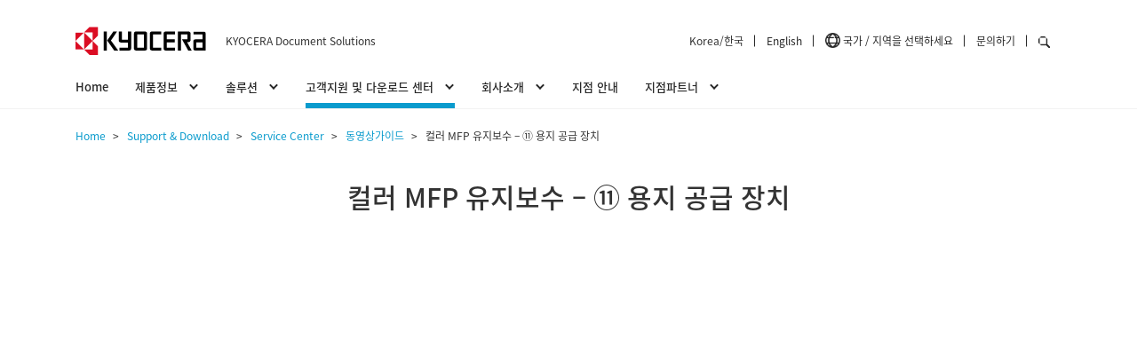

--- FILE ---
content_type: text/html; charset=UTF-8
request_url: https://www.kyoceradocumentsolutions.com/kr/ko/support-and-download/service-center/video-guide/video25/
body_size: 4563
content:
<!doctype html>
<html lang="ko-KR">
<head>
  <meta charset="utf-8">
  <meta http-equiv="X-UA-Compatible" content="IE=edge">
  <meta name="viewport" content="width=device-width">
  <meta name="format-detection" content="telephone=no">
  <title>컬러 MFP 유지보수 – ⑪ 용지 공급 장치 | Support & Download | KYOCERA Document Solutions Korea Co., Ltd.</title>  <meta name="description"  content="" />
  <meta name="keywords"  content="" />
  <link rel="canonical" href="">
  <!-- head include -->
  
  <link rel="shortcut icon" href="/favicon.ico" />
  <link rel="apple-touch-icon" href="/apple-touch-icon.png">

  <link href="https://fonts.googleapis.com/css?family=Noto+Sans&display=swap" rel="stylesheet">
   
  <link rel="stylesheet" href="/kr/ko/common/css/lib/swiper.4-5-0.min.css">
  <link rel="stylesheet" href="/kr/ko/common/css/lib/colorbox.css">
  <link rel="stylesheet" href="/kr/ko/common/css/lib/slick-1.8.1.css">

  <!--Common CSS-->
  <link href="/kr/ko/common/css/assets/reset.css" rel="stylesheet">
  <link href="/kr/ko/common/css/assets/base.css" rel="stylesheet">
  <link href="/kr/ko/common/css/assets/common.css" rel="stylesheet">
  <!-- /Common CSS-->
  
  <!-- Adobe Launch -->
  <script src="https://assets.adobedtm.com/1e42da7e0aa8/a7fa29fe0539/launch-caa8b3e4b1c8.min.js" async></script>
  <!-- Adobe Launch -->

  <!-- Google Tag Manager -->
<script>(function(w,d,s,l,i){w[l]=w[l]||[];w[l].push({'gtm.start':
new Date().getTime(),event:'gtm.js'});var f=d.getElementsByTagName(s)[0],
j=d.createElement(s),dl=l!='dataLayer'?'&l='+l:'';j.async=true;j.src=
'https://www.googletagmanager.com/gtm.js?id='+i+dl;f.parentNode.insertBefore(j,f);
})(window,document,'script','dataLayer','GTM-PJC43ZT');</script>
<!-- End Google Tag Manager -->


  <!-- /head include -->
  <link href="/kr/ko/support-and-download/assets/css/support.css" rel="stylesheet">
</head>
<body>
  
  <!-- Google Tag Manager (noscript) -->
<noscript><iframe src="https://www.googletagmanager.com/ns.html?id=GTM-PJC43ZT"
height="0" width="0" style="display:none;visibility:hidden"></iframe></noscript>
<!-- End Google Tag Manager (noscript) -->

<div id="frame">

  <header class="header">
    <div class="header_inner global-header">
        <div class="header__logo-container">
            <div class="logo">
                <a href="/kr/ko/">
                    <img src="/kr/ko/common/images/kyocera-logo.svg" alt="logo">
                </a>
                <div class="header__brand">
                <span>KYOCERA Document Solutions</span>
                </div>
            </div>
        </div>
        <div class="header__buttons-container clearfix">
            <div class="global-block">
                <ul class="buttonList">
                    <li>Korea/한국</li>
                    <li><a class="lang_change">English</a></li>
                    <li class="header_list_contents header_icon">
                        <a href="/en/select-region/" target="_blank" class="global_icon">국가 / 지역을 선택하세요</a>
                    </li>
                </ul>
            </div>
            <nav class="header_list_wrap">
                <ul class="header_list">
                <li class="header_list_contents pc_only">
                    Korea/한국
                </li>
                <li class="header_list_contents pc_only">
                    <a class="lang_change">English</a>
                </li>
                <li class="header_list_contents header_icon pc_only">
                  <a href="/en/select-region/" target="_blank" class="global_icon">국가 / 지역을 선택하세요</a>
                </li>
                <li class="header_list_contents pc_only"><a href="/kr/ko/inquiry/">문의하기</a></li>
                <li class="header_list_contents header_icon headerToggle">
                    <img src="/kr/ko/common/images/icon/icon_search_blk.png" alt="search" width="25" height="25">
                </li>
                </ul>
                <div class="header_open_btn sp_only js_header_btn">
                <span></span>
                <span></span>
                <span></span>
                </div>
            </nav>
        </div>
    </div>
    <nav class="header_nav_wrap">
        <ul class="header_nav">
        <li class="header_nav_item js_header_nav_item">
            <a href="/kr/ko/">Home</a>
        </li>
        <li class="header_nav_item_arrow js_header_nav_item" data-menu-btn="products"><span>제품정보</span></li>
        <li class="header_nav_item_arrow js_header_nav_item" data-menu-btn="solutions"><span>솔루션</span></li>
        <li class="header_nav_item_arrow js_header_nav_item" data-menu-btn="support-and-download"><span>고객지원 및 다운로드 센터</span></li>
        <li class="header_nav_item_arrow js_header_nav_item" data-menu-btn="about-us"><span>회사소개</span></li>
        <li class="header_nav_item js_header_nav_item" data-menu-btn="where-to-buy">
            <a href="/kr/ko/where-to-buy/">지점 안내</a>
        </li>
        <li class="header_nav_item_arrow js_header_nav_item" data-menu-btn="partner-site"><span>지점파트너</span></li>
        </ul>

        <div class="header_nav_sp header_nav_sp_item_link"><a href="/kr/ko/">HOME</a></div>

        <div class="header_nav_sp header_nav_sp_item_arrow" data-menu-btn="products">제품정보</div>
        <div class="header_mega_menu_wrap header_products" data-menu="products">
            <div class="header_mega_menu">
                <div class="header_mega_menu_link"><a href="/kr/ko/products/">제품정보</a></div>
                <ul class="header_mega_menu_list">
                    <li>
                        <div class="subTtl">복합기 & 프린터</div>
                        <ul class="header_support_list02">
							<li><a href="/kr/ko/products/index-government.html">정부조달제품</a></li>
                            <li><a href="/kr/ko/products/index-color-mfp.html">컬러복합기</a></li>
                            <li><a href="/kr/ko/products/index-bw-mfp.html">흑백복합기</a></li>
                            <li><a href="/kr/ko/products/index-color-printer.html">컬러프린터</a></li>
                            <li><a href="/kr/ko/products/index-bw-printer.html">흑백프린터</a></li>
                            <li><a href="/kr/ko/products/production/taskalfa-pro-15000c/index2.html">프로덕션 프린터</a></li>
                        </ul>
                    </li>
                    <li>
                        <div class="subTtl">소프트웨어</div>
                        <ul class="header_support_list02">
                            <li><a href="/kr/ko/products/business-application/">교세라 프린팅솔루션</a></li>
                        </ul>
                    </li>
                </ul>
            </div>
        </div>

        <div class="header_nav_sp header_nav_sp_item_arrow" data-menu-btn="solutions">솔루션</div>
        <div class="header_mega_menu_wrap header_solutions" data-menu="solutions">
        <div class="header_mega_menu">
            <div class="header_mega_menu_link"><a href="/kr/ko/solutions/">솔루션</a></div>
            <ul class="header_mega_menu_list">
                <li>
                    <div class="subTtl"><a href="/kr/ko/solutions/mds/">MDS</a></div>
                    <ul class="header_support_list02">
                        <li><a href="/kr/ko/solutions/mds/about.html">KYOCERA MDS란?</a></li>
                        <li><a href="/kr/ko/solutions/mds/benefits.html">혜택</a></li>
                        <li><a href="/kr/ko/solutions/mds/mds.html">문서관리서비스(MDS)</a></li>
                        <li><a href="/kr/ko/solutions/mds/phases.html">단계</a></li>
                    </ul>
                </li>
                <li>
                    <div class="subTtl"><a href="/kr/ko/solutions/ecm/">ECM</a></div>
                    <ul class="header_support_list02">
                        <li><a href="/kr/ko/solutions/ecm/what-can-ecm-do.html">ECM으로 할 수 있는 것 ?</a></li>
                    </ul>
                </li>
                <li>
                    <div class="subTtl">Business Solutions</div>
                    <ul class="header_support_list02">
                        <li><a href="/kr/ko/solutions/business-challenge/telework.html">재택근무 가이드북</a></li>
                    </ul>
                </li>
            </ul>
        </div>
        </div>

        <div class="header_nav_sp header_nav_sp_item_arrow" data-menu-btn="support-and-download">고객지원 및 다운로드 센터</div>
        <div class="header_mega_menu_wrap header_support-and-download" data-menu="support-and-download">
        <div class="header_mega_menu">
            <div class="header_mega_menu_link"><a href="/kr/ko/support-and-download/">고객지원 및 다운로드 센터</a></div>
            <ul class="header_mega_menu_list">
                <li>
                    <div class="subTtl"><a href="https://www.kyoceradocumentsolutions.com/kr/download/index_ko.html" class="icon_blank blank_wh" target="_blank">다운로드 센터</a></div>
                    <div class="subTtl"><a href="/kr/ko/support-and-download/service-center/">고객지원센터</a></div>
                     <ul class="header_support_list02">
                        <li><a href="/kr/ko/support-and-download/service-center/remote-control/">원격지원서비스 (직임대전용)</a></li>
                        <li><a href="/kr/ko/support-and-download/service-center/video-guide/">동영상가이드</a></li>
                        <li><a href="/kr/ko/support-and-download/service-center/faq/">자주하는 질문</a></li>
                     </ul>


                </li>
            </ul>


        </div>
        </div>

        <div class="header_nav_sp header_nav_sp_item_arrow" data-menu-btn="about-us">회사소개</div>
        <div class="header_mega_menu_wrap header_about-us" data-menu="about-us">
            <div class="header_mega_menu">
                <div class="header_mega_menu_link"><a href="/kr/ko/about-us/">회사소개</a></div>
                <ul class="header_support_list02">
                    <li><a href="/kr/ko/about-us/corporate-messages/">인사말</a></li>
                    <li><a href="/kr/ko/about-us/corporate-philosophy/">기업철학</a></li>
                    <li><a href="https://www.kyoceradocumentsolutions.com/company/profile.html" class="icon_blank blank_wh" target="_blank">회사개요</a></li>
                    <li><a href="/kr/ko/about-us/corporate-profile/">교세라 도큐먼트 솔루션스 코리아</a></li>
                    <li><a href="/kr/ko/about-us/press/">보도자료</a></li>
                    <li><a href="https://www.kyoceradocumentsolutions.com/company/csr/" class="icon_blank blank_wh" target="_blank">사회공헌</a></li>
                    <li><a href="https://www.kyoceradocumentsolutions.com/company/socialmedia/" class="icon_blank blank_wh" target="_blank">소셜미디어</a></li>
                    <li><a href="/kr/ko/about-us/president-club/" class="icon_blank blank_wh" target="_blank">President Club</a></li>
                </ul>
            </div>
        </div>
        <div class="header_nav_sp header_nav_sp_item_link"><a href="/kr/ko/where-to-buy/">지점 안내</a></div>
        <div class="header_nav_sp header_nav_sp_item_arrow" data-menu-btn="partner-site">지점파트너</div>
        <div class="header_mega_menu_wrap header_partner-site" data-menu="partner-site">
            <div class="header_mega_menu">
                <div class="header_mega_menu_link"><a href="/kr/ko/partner-site/">지점파트너</a></div>
                <ul class="header_mega_menu_list">
                    <li>
                        <div class="subTtl"><a href="https://academy.kyoceradocumentsolutions.co.kr" class="icon_blank blank_wh" target="_blank">교세라 아카데미</a></div>
                        <div class="subTtl"><a href="http://serviceportal.kdkr.co.kr/" class="icon_blank blank_wh" target="_blank">서비스 포탈</a></div>
                    </li>
                </ul>
            </div>
        </div>
        <div class="header_nav_sp header_nav_sp_item_link spInfoMenu"><a href="https://www.kyoceradocumentsolutions.com/" target="_blank"><span class="icon_blank blank_wh">Global Site</span></a></div>
        <div class="header_nav_sp header_nav_sp_item_link spInfoMenu"><a href="/kr/ko/inquiry/">문의하기</a></div>
        <div class="header_nav_sp header_nav_sp_item_link spInfoMenu"><a class="lang_change">English</a></div>
    </nav>
</header>

<div class="header_search_wrap">
    <div class="header_search_inner">
        <form name="SS_searchForm" id="SS_searchForm" action="https://search.kyocera.co.jp/search" method="get" enctype="application/x-www-form-urlencoded">
            <div class="header_search">
                <input type="hidden" name="site" value="ZHS4H5NP">
                <input type="hidden" name="charset" value="UTF-8">
                <input type="hidden" name="group" value="45">
                <input type="hidden" name="design" value="50">
                <input type="text" name="query" value="" id="SS_searchQuery" maxlength="100" autocomplete="off" class="header_search_input">
                <i class="header_search_icon"></i>
                <button type="submit" name="submit" value="" id="SS_searchSubmit" class="header_search_btn"></button>
                <i class="header_close_icon"></i>
            </div>
        </form>
    </div>
</div>


  <div class="content reversedBg">
    <div class="breadcrumbs">
      <ul itemscope="" itemtype="http://schema.org/BreadcrumbList">
        <li itemprop="itemListElement" itemscope="" itemtype="http://schema.org/ListItem">
            <a itemprop="item" href="/kr/ko/"><span itemprop="name">Home</span></a>
            <meta itemprop="position" content="1">
        </li>
        <li itemprop="itemListElement" itemscope="" itemtype="http://schema.org/ListItem">
            <a itemprop="item" href="/kr/ko/support-and-download/"><span itemprop="name">Support &amp; Download</span></a>
            <meta itemprop="position" content="2">
        </li>
        <li itemprop="itemListElement" itemscope="" itemtype="http://schema.org/ListItem">
            <a itemprop="item" href="/kr/ko/support-and-download/service-center/"><span itemprop="name">Service Center</span></a>            <meta itemprop="position" content="3">
        </li>
        <li itemprop="itemListElement" itemscope="" itemtype="http://schema.org/ListItem">
            <a itemprop="item" href="/kr/ko/support-and-download/service-center/video-guide/"><span itemprop="name">동영상가이드</span></a>
            <meta itemprop="position" content="4">
        </li>
        <li itemprop="itemListElement" itemscope="" itemtype="http://schema.org/ListItem">
          <span itemprop="name">컬러 MFP 유지보수 – ⑪ 용지 공급 장치</span>
          <meta itemprop="position" content="5">
        </li>
      </ul>
    </div>    

    <h1 class="heading_normal">컬러 MFP 유지보수 – ⑪ 용지 공급 장치</h1>

    <section class="support_section">
        <div class="section-inner">   
          <div class="videoArea mT0 mB0">
            <iframe src="https://www.youtube.com/embed/SsHFy0iOT7k" frameborder="0" allowfullscreen=""></iframe>
          </div>
        </div>
      </section>

  </div><!-- /content -->

  

<div class="footer_contact_wrapper">
    <div class="f_inner">
        <div class="itemBlock _tel">
            <p class="ttl">문의하기</p>
            <p class="tel">1544-0075<span class="txt mL10"></span></p>
       <!-- 💬 여기에 버튼 넣기 -->
      <a href="https://pf.kakao.com/_Yjcnn/chat" target="_blank"
         style="
           display: inline-block;
           background-color: #ffe812;
           color: #3c1e1e;
           padding: 10px 16px;
           border-radius: 30px;
           font-weight: bold;
           text-decoration: none;
           margin-top: 10px;
           margin-bottom: 100px;
         ">
        💬 카카오톡 상담하기
      </a>
        </div>
        <div class="itemBlock _mail">
            <p class="ttl">메일 문의하기</p>
            <div class="btn"><a href="/kr/ko/inquiry/" class="c_button spF w100p mB0"><span class="c_button_text">연락처</span></a></div>
        </div>
    </div>
</div>
<div class="footer_link_wrap">
    <div class="footer_links">
        <div class="footer_link">
        <p class="ttl">여기를 클릭하여 자세한 내용을 확인하세요</p>
        <div class="item">
            <a href="/kr/ko/products/catalog/" class="c_link">제품 카탈로그 다운로드</a>
        </div>
        </div>
        <div class="footer_link">
        <p class="ttl">교세라 고객용</p>
        <div class="item">
            <a href="https://www.kyoceradocumentsolutions.com/kr/download/index_ko.html" class="icon_blank blank_wh" target="_blank">드라이버 및 사용자 가이드 다운로드</a>
        </div>
        </div>
    </div>
</div>

<footer class="global_footer">
    <div class="global_footer_inner">
        <div class="global_footer_nav">
        <div class="global_footer_nav_col">
          <p class="global_footer_nav_col_head"><a href="/kr/ko/products/">제품정보</a></p>
          <ul class="global_footer_unit">
            <li class="global_footer_unit_item"><a href="/kr/ko/products/index-government.html">정부조달제품</a></li>
            <li class="global_footer_unit_item"><a href="/kr/ko/products/index-color-mfp.html">컬러복합기</a></li>
            <li class="global_footer_unit_item"><a href="/kr/ko/products/index-bw-mfp.html">흑백복합기</a></li>
            <li class="global_footer_unit_item"><a href="/kr/ko/products/index-color-printer.html">컬러프린터</a></li>
            <li class="global_footer_unit_item"><a href="/kr/ko/products/index-bw-printer.html">흑백프린터</a></li>
            <li class="global_footer_unit_item"><a href="/kr/ko/products/production/taskalfa-pro-15000c/index2.html">프로덕션 프린터</a></li>
            <li class="global_footer_unit_item"><a href="/kr/ko/products/business-application/">교세라 프린팅솔루션</a></li>
            <li class="global_footer_unit_item"><a href="/kr/ko/products/catalog/">제품 카탈로그 다운로드</a></li>
          </ul>
        </div>
        <div class="global_footer_nav_col">
          <p class="global_footer_nav_col_head"><a href="/kr/ko/solutions/">솔루션</a></p>
          <ul class="global_footer_unit">
              <li class="global_footer_unit_item"><a href="/kr/ko/solutions/mds/">MDS</a></li>
              <li class="global_footer_unit_item"><a href="/kr/ko/solutions/ecm/">ECM</a></li>
          </ul>
        </div>
        <div class="global_footer_nav_col">
            <p class="global_footer_nav_col_head"><a href="/kr/ko/support-and-download/">고객지원 및 다운로드 센터</a></p>
            <ul class="global_footer_unit">
              <li class="global_footer_unit_item"><a href="https://www.kyoceradocumentsolutions.com/kr/download/index_ko.html" target="_blank" class="icon_blank">다운로드 센터</a></li>
              <li class="global_footer_unit_item"><a href="/kr/ko/support-and-download/service-center/">고객지원센터</a></li>
            </ul>
             <p class="global_footer_nav_col_head"><a href="/kr/ko/where-to-buy/index.html">지점 안내</a></p>
        </div>
        <div class="global_footer_nav_col">
            <p class="global_footer_nav_col_head"><a href="/kr/ko/about-us/">회사소개</a></p>
            <ul class="global_footer_unit">
                <li class="global_footer_unit_item"><a href="/kr/ko/about-us/corporate-messages/">인사말</a></li>
                <li class="global_footer_unit_item"><a href="/kr/ko/about-us/corporate-philosophy/">기업철학</a></li>
                <li class="global_footer_unit_item"><a href="https://www.kyoceradocumentsolutions.com/company/profile.html" target="_blank" class="icon_blank">회사개요</a></li>
                <li class="global_footer_unit_item"><a href="/kr/ko/about-us/corporate-profile/">교세라 도큐먼트 솔루션스 코리아</a></li>
                <li class="global_footer_unit_item"><a href="/kr/ko/about-us/press/">보도자료</a></li>
                <li class="global_footer_unit_item"><a href="https://www.kyoceradocumentsolutions.com/company/csr/index.html" target="_blank" class="icon_blank">사회공헌</a></li>
                <li class="global_footer_unit_item"><a href="https://www.kyoceradocumentsolutions.com/company/socialmedia/index.html" target="_blank" class="icon_blank">소셜미디어</a></li>
            </ul>
            <p class="global_footer_nav_col_head"><a href="/kr/ko/partner-site/">지점파트너</a></p>
            <ul class="global_footer_unit mB0">
              <li class="global_footer_unit_item"><a href="https://academy.kyoceradocumentsolutions.co.kr" target="_blank" class="icon_blank">교세라 아카데미</a></li>
              <li class="global_footer_unit_item"><a href="http://serviceportal.kdkr.co.kr/" target="_blank" class="icon_blank">서비스 포탈</a></li>
            </ul>
        </div>
        </div>
        <div class="global_footer__btn-top"></div>
    </div>
</footer>
<div class="global_footer_bottom" itemscope="" itemtype="https://schema.org/WPFooter">
    <div class="global_footer_bottom_inner">
      <ul class="global_footer_bottom_nav">
        <li class="global_footer_bottom_nav_item"><a href="/kr/ko/terms-of-use/">이용약관</a></li>
        <li class="global_footer_bottom_nav_item"><a href="/kr/ko/privacy/">개인정보처리방침</a></li>
      </ul>
      <div class="global_footer_bottom_copyright">
        ©<span itemprop="copyrightYear"></span> <span itemprop="copyrightHolder" itemscope="itemscope" itemtype="https://schema.org/Organization"><span itemprop="name">KYOCERA Document Solutions Korea Co., Ltd. 사이트 저작권</span></span>
      </div>
    </div>
  </div>

  </div><!-- /#frame -->

<!--Common JS-->
<script src="/kr/ko/common/js/lib/libs.js"></script>
<script src="/kr/ko/common/js/lib/swiper.4-5-0.min.js"></script>
<script src="/kr/ko/common/js/lib/picturefill.min.js"></script>
<script src="/kr/ko/common/js/lib/jquery.colorbox-min.js"></script>
<script src="/kr/ko/common/js/lib/slick-1.8.1.js"></script>
<script src="/kr/ko/common/js/lib/jquery.tablesorter.js"></script>

<script src="/kr/ko/common/js/common.js"></script>
<!-- /Common JS-->

<script src="//pro.syncsearch.jp/common/js/sync_suggest.js"></script>
<script type="text/javascript">
SYNCSEARCH_SITE="ZHS4H5NP";
SYNCSEARCH_GROUP=45;
</script>

</body>
</html>


--- FILE ---
content_type: text/css
request_url: https://www.kyoceradocumentsolutions.com/kr/ko/common/css/assets/base.css
body_size: 2436
content:
@charset "utf-8";

/*-------------------------------------------

Base Setting

-------------------------------------------*/

@font-face {
	font-family: 'Noto Sans KR';
	src: url('/kr/ko/common/fonts/NotoSansKR-Regular.woff2') format('woff2'),
		 url('/kr/ko/common/fonts/NotoSansKR-Regular.woff') format('woff');
	font-weight: normal;
}
@font-face {
	font-family: 'Noto Sans KR';
	src: url('/kr/ko/common/fonts/NotoSansKR-Light.woff2') format('woff2'),
		 url('/kr/ko/common/fonts/NotoSansKR-Light.woff') format('woff');
	font-weight: 200;
}
@font-face {
	font-family: 'Noto Sans KR';
	src: url('/kr/ko/common/fonts/NotoSansKR-Medium.woff2') format('woff2'),
		 url('/kr/ko/common/fonts/NotoSansKR-Medium.woff') format('woff');
	font-weight: bold;
}


html {
	font-size:62.5%;
	-webkit-text-size-adjust: 100%;
}

body,select,input,textarea{
	font-size: 1.6rem;
    line-height: 1.7;
	color:#333333;
	font-family: "Noto Sans KR", sans-serif;
	-webkit-text-size-adjust:none;
}
@media screen and (max-width:767px) {
	body{
		font-size: 16px;
	}
}

a{color:#282828;text-decoration:none;-webkit-tap-highlight-color:rgba(0,0,255,0.2)!important;}
a:link{-webkit-tap-highlight-color:#282828;text-decoration:none;}
a:hover{color:#282828;text-decoration:underline;}
a:visited{color:#282828;text-decoration:none;}
caption{margin-bottom:5px;text-align:left;}
ins{background-color:#fcd700;color:#000;text-decoration:none;}
mark{background-color:#fcd700;color:#000;font-style:italic;font-weight:bold;}
textarea{resize:vertical;}
address{font-style:normal;}
em{font-style:normal;}
legend{display:none;}
body{background:#ffffff; min-width:320px;}
.link-break{word-break: break-all;}

*, :after, :before {
    -webkit-box-sizing: border-box;
    box-sizing: border-box;
}
.both{
	clear: both;
}

.clear:after,.section-inner:after{display:table;content:"";clear:both;}
.clear,.section-inner{zoom:1;}
.clearfix:after {
	visibility: hidden;
	display: block;
	font-size: 0;
	content: " ";
	clear: both;
	height: 0;
}

@media screen and (max-width:767px) {
	img {
		max-width: 100%;
		height: auto;
	}
}


/*-------------------------------------------

content

-------------------------------------------*/
.content{
	width:100%;
}
.section-inner{
	margin: 0 auto;
	max-width: 1150px;
	padding: 0 20px;
    width: 100%;
}
.section-inner.pd_lg{
    padding: 0 80px 20px;
}
.conBlock{
	margin-top: 50px;
}
.section-inner.independencePagePd{
	padding: 20px 20px 80px;
}
.section-inner.independencePagePd a{
	color: #333;
}
.section-inner.independencePagePd .topArea{
	margin-bottom: 35px;
}
.section-inner.independencePagePd .itemArea{
	margin-bottom: 35px;
}
.section-inner.independencePagePd .itemArea:last-child{
	margin-bottom: 0;
}
.independencePagePd.w870px{
	width: 100%!important;
	max-width: 870px;
}
@media screen and (max-width:767px) {
	.content{
		display: block;
		margin-top: 92px;
	}
	.section-inner{
		width: 100%;
		padding: 0 20px 30px;
		box-sizing: border-box;
	}
	.section-inner.independencePagePd{
		padding: 0 20px 30px;
	}		
	.section-inner.pd_lg{
		padding: 0 20px 20px;
	}
	.conBlock{
		margin-top: 30px;
	}
}

/*-------------------------------------------

general

-------------------------------------------*/

.aL{text-align:left !important;}
.aC{text-align:center !important;}
.aR{text-align:right !important;}

.vT{vertical-align:top !important;}
.vM{vertical-align:middle !important;}
.vB{vertical-align:bottom !important;}

.fL{float:left;}
.fR{float:right;}
.fN{float:none;}

.fwB{font-weight:bold !important;}
.fw4{font-weight:400 !important;}
.fw5{font-weight:500 !important;}
.fw6{font-weight:600 !important;}
.fw7{font-weight:700 !important;}
.fwN{font-weight:normal !important;}

.fsIt{
    font-style: italic;
}

.tdU{
	text-decoration: underline;
}
.wordB{
	word-break:break-all;
	word-wrap: break-word;
}
.normal-indent li {
    margin-left: 1em;
    text-indent: -1em;
}

.imeFull{ime-mode:active;}    /*初期値：日本語入力モード*/
.imeHalf{ime-mode:inactive;}  /*初期値：英数字入力モード*/
.imeAlp{ime-mode:disabled;}  /*英数字入力モード*/

.fBold{font-weight:bold;}
.fNml{font-weight:normal;}

.colR{color:#cc0000;}
.colR2{color:#ff0000;}
.colR3{color: #c31820;}
.colGray{color: #c0c0c0;}
.colGrn{color: #008000;}

.borderNone{border:none !important;}

.fSmall{ font-size:80%; }

.w100p{width: 100% !important;}
.w95p {width: 95% !important;}
.w90p {width: 90% !important;}
.w85p {width: 85% !important;}
.w80p {width: 80% !important;}
.w75p {width: 75% !important;}
.w70p {width: 70% !important;}
.w65p {width: 65% !important;}
.w60p {width: 60% !important;}
.w55p {width: 55% !important;}
.w50p {width: 50% !important;}
.w49p {width: 49% !important;}
.w48p {width: 48% !important;}
.w47p {width: 47% !important;}
.w45p {width: 45% !important;}
.w40p {width: 40% !important;}
.w35p {width: 35% !important;}
.w30p {width: 30% !important;}
.w25p {width: 25% !important;}
.w20p {width: 20% !important;}
.w15p {width: 15% !important;}
.w10p {width: 10% !important;}
.w5p  {width: 5% !important;}

.w870px{width: 870px !important;}
.w840px{width: 840px !important;}
.w830px{width: 830px !important;}
.w800px{width: 800px !important;}
.w750px{width: 750px !important;}
.w700px{width: 700px !important;}
.w650px{width: 650px !important;}
.w600px{width: 600px !important;}
.w550px{width: 550px !important;}
.w500px{width: 500px !important;}
.w450px{width: 450px !important;}
.w400px{width: 400px !important;}
.w350px{width: 350px !important;}
.w300px{width: 300px !important;}
.w250px{width: 250px !important;}
.w200px{width: 200px !important;}
.w150px{width: 150px !important;}
.w130px{width: 130px !important;}
.w120px{width: 120px !important;}
.w100px{width: 100px !important;}
.w90px {width: 90px !important;}
.w80px {width: 80px !important;}
.w70px {width: 70px !important;}
.w60px {width: 60px !important;}
.w50px {width: 50px !important;}
@media screen and (max-width:767px) {
	.w95p {width: 100% !important;}
	.w90p {width: 100% !important;}
	.w85p {width: 100% !important;}
	.w80p {width: 100% !important;}
	.w75p {width: 100% !important;}
	.w70p {width: 100% !important;}
	.w65p {width: 100% !important;}
	.w60p {width: 100% !important;}
	.w55p {width: 100% !important;}
	.w50p {width: 100% !important;}
	.w49p {width: 100% !important;}
	.w48p {width: 100% !important;}
	.w47p {width: 100% !important;}
	.w45p {width: 100% !important;}
	.w40p {width: 100% !important;}
	.w840px{width: 100% !important;}
	.w800px{width: 100% !important;}
	.w750px{width: 100% !important;}
	.w700px{width: 100% !important;}
	.w650px{width: 100% !important;}
	.w600px{width: 100% !important;}
	.w550px{width: 100% !important;}
	.w500px{width: 100% !important;}
	.w450px{width: 100% !important;}
	.w400px{width: 100% !important;}
}

.mT0{margin-top:0px !important;}
.mT5{margin-top:5px !important;}
.mT10{margin-top:10px !important;}
.mT15{margin-top:15px !important;}
.mT20{margin-top:20px !important;}
.mT25{margin-top:25px !important;}
.mT30{margin-top:30px !important;}
.mT35{margin-top:35px !important;}
.mT40{margin-top:40px !important;}
.mT45{margin-top:45px !important;}
.mT50{margin-top:50px !important;}
.mT55{margin-top:45px !important;}
.mT60{margin-top:50px !important;}
.mT65{margin-top:45px !important;}
.mT70{margin-top:50px !important;}
.mT75{margin-top:45px !important;}
.mT80{margin-top:50px !important;}
.mT85{margin-top:45px !important;}
.mT90{margin-top:50px !important;}
.mT95{margin-top:45px !important;}
.mT100{margin-top:50px !important;}
.mB0{margin-bottom:0px !important;}
.mB5{margin-bottom:5px !important;}
.mB10{margin-bottom:10px !important;}
.mB15{margin-bottom:15px !important;}
.mB20{margin-bottom:20px !important;}
.mB25{margin-bottom:25px !important;}
.mB30{margin-bottom:30px !important;}
.mB35{margin-bottom:35px !important;}
.mB40{margin-bottom:40px !important;}
.mB45{margin-bottom:45px !important;}
.mB50{margin-bottom:50px !important;}
.mB55{margin-bottom:45px !important;}
.mB60{margin-bottom:50px !important;}
.mB65{margin-bottom:45px !important;}
.mB70{margin-bottom:50px !important;}
.mB75{margin-bottom:45px !important;}
.mB80{margin-bottom:50px !important;}
.mB85{margin-bottom:45px !important;}
.mB90{margin-bottom:50px !important;}
.mB95{margin-bottom:45px !important;}
.mB100{margin-bottom:50px !important;}
.mR0{margin-right:0px !important;}
.mR5{margin-right:5px !important;}
.mR10{margin-right:10px !important;}
.mR15{margin-right:15px !important;}
.mR20{margin-right:20px !important;}
.mR25{margin-right:25px !important;}
.mR30{margin-right:30px !important;}
.mR35{margin-right:35px !important;}
.mR40{margin-right:40px !important;}
.mR45{margin-right:45px !important;}
.mR50{margin-right:50px !important;}
.mR55{margin-right:45px !important;}
.mR60{margin-right:50px !important;}
.mR65{margin-right:45px !important;}
.mR70{margin-right:50px !important;}
.mR75{margin-right:45px !important;}
.mR80{margin-right:50px !important;}
.mR85{margin-right:45px !important;}
.mR90{margin-right:50px !important;}
.mR95{margin-right:45px !important;}
.mR100{margin-right:50px !important;}
.mL0{margin-left:0px !important;}
.mL5{margin-left:5px !important;}
.mL10{margin-left:10px !important;}
.mL15{margin-left:15px !important;}
.mL20{margin-left:20px !important;}
.mL25{margin-left:25px !important;}
.mL30{margin-left:30px !important;}
.mL35{margin-left:35px !important;}
.mL40{margin-left:40px !important;}
.mL45{margin-left:45px !important;}
.mL50{margin-left:50px !important;}
.mL55{margin-left:45px !important;}
.mL60{margin-left:50px !important;}
.mL65{margin-left:45px !important;}
.mL70{margin-left:50px !important;}
.mL75{margin-left:45px !important;}
.mL80{margin-left:50px !important;}
.mL85{margin-left:45px !important;}
.mL90{margin-left:50px !important;}
.mL95{margin-left:45px !important;}
.mL100{margin-left:50px !important;}

.mCenter{margin-left:auto !important;margin-right:auto !important;}
.pT0{padding-top:0px !important;}
.pT5{padding-top:5px !important;}
.pT10{padding-top:10px !important;}
.pT15{padding-top:15px !important;}
.pT20{padding-top:20px !important;}
.pT25{padding-top:25px !important;}
.pT30{padding-top:30px !important;}
.pT35{padding-top:35px !important;}
.pT40{padding-top:40px !important;}
.pT45{padding-top:45px !important;}
.pT50{padding-top:50px !important;}
.pT55{padding-top:55px !important;}
.pT60{padding-top:60px !important;}
.pT65{padding-top:65px !important;}
.pT70{padding-top:70px !important;}
.pT75{padding-top:75px !important;}
.pT80{padding-top:80px !important;}
.pT85{padding-top:85px !important;}
.pT90{padding-top:90px !important;}
.pT95{padding-top:95px !important;}
.pT100{padding-top:100px !important;}
.pB0{padding-bottom:0px !important;}
.pB5{padding-bottom:5px !important;}
.pB10{padding-bottom:10px !important;}
.pB15{padding-bottom:15px !important;}
.pB20{padding-bottom:20px !important;}
.pB25{padding-bottom:25px !important;}
.pB30{padding-bottom:30px !important;}
.pB35{padding-bottom:35px !important;}
.pB40{padding-bottom:40px !important;}
.pB45{padding-bottom:45px !important;}
.pB50{padding-bottom:50px !important;}
.pB55{padding-bottom:45px !important;}
.pB60{padding-bottom:50px !important;}
.pB65{padding-bottom:45px !important;}
.pB70{padding-bottom:50px !important;}
.pB85{padding-bottom:45px !important;}
.pB90{padding-bottom:50px !important;}
.pB95{padding-bottom:45px !important;}
.pB100{padding-bottom:50px !important;}
.pL0{padding-left:0px !important;}
.pL5{padding-left:5px !important;}
.pL10{padding-left:10px !important;}
.pL15{padding-left:15px !important;}
.pL20{padding-left:20px !important;}
.pL30{padding-left:30px !important;}
.pL40{padding-left:40px !important;}
.pL50{padding-left:50px !important;}
.pL60{padding-left:60px !important;}
.pL70{padding-left:70px !important;}
.pL80{padding-left:80px !important;}
.pL90{padding-left:90px !important;}
.pL100{padding-left:100px !important;}
.pR0{padding-right:0px !important;}
.pR5{padding-right:5px !important;}
.pR10{padding-right:10px !important;}
.pR15{padding-right:15px !important;}
.pR20{padding-right:20px !important;}
.pR30{padding-right:30px !important;}
.pR40{padding-right:40px !important;}
.pR50{padding-right:50px !important;}
.pR60{padding-right:60px !important;}
.pR70{padding-right:70px !important;}
.pR80{padding-right:80px !important;}
.pR90{padding-right:90px !important;}
.pR100{padding-right:100px !important;}


.fs12{font-size:12px;}
.fs13{font-size:13px;}
.fs14{font-size:14px;}
.fs16{font-size:16px;}
.fs49{font-size:49px;}
.fs55{font-size:55px;}
.fs60{font-size:60px;}
.fs70{font-size:70px;}
.fs72{font-size:72px;}
.fs78{font-size:78px;}
.fs120{font-size:120px;}

@media screen and (max-width:767px) {
	.fs22{font-size:12px !important;}
	.fs24{font-size:14px !important;}
	.fs36{font-size:18px !important;}
	.fs40{font-size:20px !important;}
	.fs45{font-size:22px !important;}
	.fs49{font-size:25px !important;}
	.fs50{font-size:25px !important;}
	.fs55{font-size:27px !important;}
	.fs60{font-size:30px !important;}
	.fs70{font-size:35px !important;}
	.fs72{font-size:36px !important;}
	.fs78{font-size:39px !important;}
	.fs120{font-size:60px !important;}
}


/*-------------------------------------------

pc / sp

-------------------------------------------*/

.pc_only{display: block;}
.sp_only{display: none;}

@media screen and (max-width:767px) {
	.pc_only{display: none;}
	.sp_only{display: block;}
}


--- FILE ---
content_type: text/css
request_url: https://www.kyoceradocumentsolutions.com/kr/ko/common/css/assets/common.css
body_size: 10041
content:
@charset "utf-8";

/*
	―　header
	―　footer
	―  heading
	―　button

************************************************************** */

/*-------------------------------------------

header

-------------------------------------------*/
.header {
  position: relative;
  border-bottom: 1px solid #f2f2f2;
}
.header .header_inner {
  max-width: 1150px;
  margin: 0 auto;
  display: -webkit-box;
  display: -ms-flexbox;
  display: flex;
  -webkit-box-pack: justify;
  -ms-flex-pack: justify;
  justify-content: space-between;
  -webkit-box-align: center;
  -ms-flex-align: center;
  align-items: center;
  padding: 30px 20px 25px;
}
.header .header_inner .logo {
  width: 346px;
}
.header .header_inner .logo a:hover {
  text-decoration: none;
}
.header .header_inner .header__brand {
  font-size: 12px;
  margin-left: 18px;
  display: inline-block;
  margin-bottom: 6px;
}
.header .header_inner .header__buttons-container .global-block {
  display: none;
}
.header_list_wrap .header_list {
  display: -webkit-box;
  display: -ms-flexbox;
  display: flex;
  font-size: 12px;
}
.header_list_wrap .header_list .header_list_contents {
  position: relative;
  padding-right: 13px;
}
.header_list_wrap .header_list .header_list_contents:nth-of-type(n + 2) {
  margin-left: 13px;
}
.header_list_wrap .header_list .header_list_contents::after {
  content: "";
  position: absolute;
  right: 0;
  top: 50%;
  -webkit-transform: translateY(-50%);
  -ms-transform: translateY(-50%);
  transform: translateY(-50%);
  display: block;
  width: 1px;
  height: 13px;
  background-color: #282828;
  display: block;
}
.header_list_wrap .header_list .header_list_contents:last-child::after {
  display: none;
}
.header_list_wrap .header_list .header_list_contents a:hover {
  text-decoration: underline;
}
.header_list_wrap .header_list .header_icon {
  cursor: pointer;
}
.header_list_wrap .header_list .header_icon img {
  width: 13px;
  height: auto;
  vertical-align: middle;
}

.global_icon {
    background-image: url(/asia/en/common/images/icon/icon_global_blk.png);
    background-position: left center;
    background-repeat: no-repeat;
    background-size: contain;
    padding-left: 20px;
}
.header_list_wrap .header_list .header_list_contents::after {
    content: "";
    position: absolute;
    right: 0;
    top: 50%;
    -webkit-transform: translateY(-50%);
    -ms-transform: translateY(-50%);
    transform: translateY(-50%);
    display: block;
    width: 1px;
    height: 13px;
    background-color: #282828;
    display: block;
}

@media screen and (max-width: 767px) {
  .header {
    border: none;
  }
  .header .header_inner {
    padding: 0;
    display: block;
    position: fixed;
    z-index: 101;
    top: 0;
    left: 0;
    width: 100%;
    background: #fff;
  }
  .header .header_inner .header__logo-container {
    padding: 7px 10px;
    border-bottom: 1px solid #d4d4d4;
  }
  .header .header_inner .logo {
    width: auto;
  }
  .header .header_inner .logo img {
    vertical-align: middle;
    max-width: 115px;
  }
  .header .header_inner .header__buttons-container {
    padding: 10px;
    border-bottom: 1px solid #d4d4d4;
    display: table;
    width: 100%;
  }
  .header .header_inner .header__buttons-container .global-block {
    display: table-cell;
    vertical-align: middle;
    font-size: 12px;
  }
  .header .header_inner .header__buttons-container .buttonList li {
    display: inline-block;
    margin-right: 10px;
    position: relative;
    padding-right: 13px;
  }
  .header .header_inner .header__buttons-container .buttonList li:last-child {
    margin-right: 0;
  }
  .header .header_inner .header__buttons-container .buttonList li:after {
    content: "";
    position: absolute;
    right: 0;
    top: 50%;
    -webkit-transform: translateY(-50%);
    -ms-transform: translateY(-50%);
    transform: translateY(-50%);
    display: block;
    width: 1px;
    height: 13px;
    background-color: #282828;
    display: block;
  }
  .header .header_inner .header__buttons-container .buttonList li:last-child::after {
    display: none;
  }
  .header_list_wrap {
    display: -webkit-box;
    display: -ms-flexbox;
    display: flex;
    width: 54px;
    -webkit-box-pack: justify;
    -ms-flex-pack: justify;
    justify-content: space-between;
    -webkit-box-align: center;
    -ms-flex-align: center;
    align-items: center;
    float: right;
  }
  .header_list_wrap .header_list .header_list_contents:nth-of-type(n + 2) {
    margin: 0;
  }
  .header_list_wrap .header_list .header_list_contents::after {
    display: none;
  }

  .header_open_btn {
    width: 25px;
    height: 25px;
    position: relative;
  }
  .header_open_btn span {
    -webkit-transition: 0.3s;
    -o-transition: 0.3s;
    transition: 0.3s;
    position: absolute;
    width: 15px;
    height: 2px;
    background: #000;
    display: block;
    left: 5px;
  }
  .header_open_btn span:nth-child(1) {
    position: relative;
    top: 7px;
  }
  .header_open_btn span:nth-child(1)::before {
    position: absolute;
    content: "";
    width: 3px;
    height: 2px;
    top: -1px;
    right: -1px;
    background: #fff;
    -webkit-transform: rotate(45deg);
    -ms-transform: rotate(45deg);
    transform: rotate(45deg);
  }
  .header_open_btn span:nth-child(2) {
    top: 13px;
  }
  .header_open_btn span:nth-child(3) {
    bottom: 4px;
  }
}

.header_nav_wrap {
  position: relative;
  font-size: 1.4rem;
}
.header_nav_wrap .header_nav {
  max-width: 1150px;
  margin: 0 auto;
  overflow: hidden;
  padding: 0 20px;
}
.header_nav_item,
.header_nav_item_arrow {
  float: left;
  margin-right: 30px;
  font-size: 13px;
}
.header_nav_item_arrow {
  position: relative;
  font-weight: 700;
}
.header_nav_item a,
.header_nav_item span,
.header_nav_item_arrow a,
.header_nav_item_arrow span {
  color: #282828;
  cursor: pointer;
  position: relative;
  padding-bottom: 13px;
  display: block;
}
.header_nav_item a.is_current,
.header_nav_item a:hover,
.header_nav_item span.is_current,
.header_nav_item span:hover,
.header_nav_item_arrow a.is_current,
.header_nav_item_arrow a:hover,
.header_nav_item_arrow span.is_current,
.header_nav_item_arrow span:hover {
  opacity: 1;
  text-decoration: none;
}
.header_nav_item a.is_current::after,
.header_nav_item a:hover::after,
.header_nav_item span.is_current::after,
.header_nav_item span:hover::after,
.header_nav_item_arrow a.is_current::after,
.header_nav_item_arrow a:hover::after,
.header_nav_item_arrow span.is_current::after,
.header_nav_item_arrow span:hover::after {
  content: "";
  display: block;
  width: 100%;
  height: 6px;
  background: #0a9bcd;
  position: absolute;
  bottom: 0;
  left: 0;
}
.header_nav_item_arrow_sd {
  min-width: 164px;
}
.header_nav_item_arrow > span {
  position: relative;
  padding-right: 24px;
}
.header_nav_item:last-child,
.header_nav_item_arrow:last-child {
  margin-right: 0;
}
.header_nav_item_arrow::before {
  content: "";
  display: block;
  width: 7px;
  height: 7px;
  border-bottom: 2px solid #282828;
  border-right: 2px solid #282828;
  -webkit-transform: rotate(45deg) translateY(-50%);
  -ms-transform: rotate(45deg) translateY(-50%);
  transform: rotate(45deg) translateY(-50%);
  position: absolute;
  right: 5px;
  top: 23%;
}
@media screen and (min-width: 768px) {
  .header_nav_item a,
  .header_nav_item span,
  .header_nav_item_arrow a,
  .header_nav_item_arrow span {
    font-weight: 700;
  }
}
@media screen and (max-width: 767px) {
  .header_nav_wrap {
    display: none;
    padding: 10px 20px 18px;
    top: 91px;
    left: 0;
    width: 100%;
    z-index: 502;
    background: #282828;
    position: fixed;
    overflow-x: scroll;
    height: 100%;
  }
  .header_nav {
    display: none;
    padding: 0;
  }
  .header_nav_item_arrow::before {
    content: none;
  }
}

.header_nav_sp {
  display: none;
}
.header_nav_sp span,
.header_nav_sp.header_bd_none > a {
  border-bottom: none;
}
@media screen and (max-width: 767px) {
  .header_nav_sp {
    display: block;
    color: #fff;
  }
  .header_nav_sp_item_arrow,
  .header_nav_sp_item_link > a {
    display: block;
    padding: 14px 0;
    color: #fff;
    font-size: 16px;
    border-bottom: 1px solid #fff;
  }
  .header_nav_sp_item_arrow:hover,
  .header_nav_sp_item_link > a:hover {
    text-decoration: none;
  }
  .header_nav_sp_item_link.spInfoMenu a {
    padding: 10px 0;
    font-size: 14px;
  }
}

.header_nav_sp_item_arrow {
  position: relative;
}

.header_nav_sp_item_arrow::after {
  position: absolute;
  content: "";
  width: 7px;
  height: 7px;
  top: 40%;
  right: 10px;
  border-right: 2px solid #fff;
  border-bottom: 2px solid #fff;
  -webkit-transition: 0.4s;
  -o-transition: 0.4s;
  transition: 0.4s;
  -webkit-transform: rotate(45deg);
  -ms-transform: rotate(45deg);
  transform: rotate(45deg);
}

.header_nav_sp_item_arrow.is_open::after {
  -webkit-transform: rotate(-135deg);
  -ms-transform: rotate(-135deg);
  transform: rotate(-135deg);
}

.header_link_arrow {
  position: relative;
  display: inline-block;
  margin-left: 1.3em;
  color: #fff;
  font-size: 12px;
  font-weight: 400;
  text-decoration: none;
}

.header_link_arrow:hover {
  color: #fff;
  text-decoration: underline;
}

.header_link_arrow::before {
  position: absolute;
  content: "";
  width: 1em;
  height: 1em;
  top: 0.4em;
  left: -1.3em;
  background: url(/kr/ko/common/images/icon/icon_arrow-link-white.svg) no-repeat center/contain;
}

/*-------------------------------------------

header - search

-------------------------------------------*/

.header_search {
  position: relative;
  background: #282828;
  -webkit-transform-origin: 100% 50%;
  -ms-transform-origin: 100% 50%;
  transform-origin: 100% 50%;
  width: 100%;
  height: 40px;
  cursor: pointer;
}

.header_search_wrap {
  position: absolute;
  width: 100%;
  top: 123px;
  left: 0;
  z-index: 2;
  background: #282828;
  display: none;
}

@media screen and (max-width: 767px) {
  .header_search_wrap {
    top: 91px;
  }
}

.header_search_inner {
  max-width: 1100px;
  margin: 0 auto;
  padding: 55px 0;
  position: relative;
}

@media screen and (max-width: 767px) {
  .header_search_inner {
    padding: 23px 6%;
  }
}

.header_search_inner form {
  max-width: 855px;
  margin: 0 auto;
}

.header_search_input {
  border: 0;
  border-bottom: 3px solid #fff;
  color: #fff;
  background: #282828;
  height: 40px;
  width: 100%;
  overflow: hidden;
  padding: 0 80px 0 15px;
  font-size: 16px;
  -webkit-box-sizing: border-box;
  box-sizing: border-box;
}

@media screen and (max-width: 767px) {
  .header_search_input {
    max-width: 100%;
    padding: 0 50px 0 15px;
  }
}

.header_search_input::-ms-clear {
  visibility: hidden;
}

.header_search_icon {
  position: absolute;
  color: #fff;
  font-size: 18px;
  top: 50%;
  right: 55px;
  -webkit-transform: translateY(-50%);
  -ms-transform: translateY(-50%);
  transform: translateY(-50%);
  width: 20px;
  height: 20px;
  background: url(/kr/ko/common/images/icon/icon_search_wh.png) no-repeat;
  background-size: contain;
}

@media screen and (max-width: 767px) {
  .header_search_icon {
    right: 15px;
  }
}

.header_search_btn {
  width: 20px;
  height: 20px;
  position: absolute;
  top: 50%;
  right: 55px;
  -webkit-transform: translateY(-50%);
  -ms-transform: translateY(-50%);
  transform: translateY(-50%);
  background-color: transparent;
  border: none;
  cursor: pointer;
  outline: 0;
  padding: 0;
  -webkit-appearance: none;
  -moz-appearance: none;
  appearance: none;
}

@media screen and (max-width: 767px) {
  .header_search_btn {
    right: 15px;
  }
}

.header_search .header_close_icon {
  position: absolute;
  color: #fff;
  font-size: 18px;
  top: 50%;
  right: 0;
  -webkit-transform: translateY(-50%);
  -ms-transform: translateY(-50%);
  transform: translateY(-50%);
  width: 20px;
  height: 20px;
  background: url(/kr/ko/common/images/icon/icon_close_wh.png) no-repeat;
  background-size: contain;
}

@media screen and (max-width: 767px) {
  .header_search .header_close_icon {
    display: none;
  }
}

/*-------------------------------------------

header - megamenu

-------------------------------------------*/

.header_mega_menu {
  max-width: 1150px;
  margin: 0 auto;
  position: relative;
  padding: 40px 20px 45px;
}
.header_mega_menu a {
  color: #fff;
}
.header_mega_menu_wrap {
  display: none;
  position: absolute;
  width: 100%;
  top: 35px;
  left: 0;
  z-index: 501;
  background: #282828;
  padding: 0 20px;
  color: #fff;
}
.header_mega_menu_wrap.is_open {
  display: block;
}
.header_mega_menu_link {
  margin: 0 0 30px;
  line-height: 1;
}
.header_mega_menu_link a {
  display: inline-block;
  position: relative;
  color: #fff;
  font-weight: bold;
  font-size: 28px;
}
.header_mega_menu_list {
  display: -webkit-box;
  display: -ms-flexbox;
  display: flex;
}
.header_mega_menu_list > li {
  font-size: 14px;
}
.header_mega_menu_list .subTtl {
  margin-bottom: 16px;
  font-size: 20px;
  line-height: 1;
}
.header_mega_menu_list .subTtl:last-child {
  margin-bottom: 0;
}
.header_support_list02 {
  font-size: 16px;
}
.header_support_list02 li {
  margin-bottom: 4px;
}
.header_open_btn span {
  -webkit-transition: 0.3s;
  -o-transition: 0.3s;
  transition: 0.3s;
  position: absolute;
  width: 15px;
  height: 2px;
  background: #000;
  display: block;
  left: 5px;
}
.header_open_btn span:nth-child(1) {
  position: relative;
  top: 7px;
}
.header_open_btn span:nth-child(1)::before {
  position: absolute;
  content: "";
  width: 3px;
  height: 2px;
  top: -1px;
  right: -1px;
  background: #fff;
  -webkit-transform: rotate(45deg);
  -ms-transform: rotate(45deg);
  transform: rotate(45deg);
}

.header_open_btn span:nth-child(2) {
  top: 13px;
}

.header_open_btn span:nth-child(3) {
  bottom: 4px;
}

.header_open_btn.is_open span:nth-child(1) {
  top: 12px;
  -webkit-transform: rotate(45deg);
  -ms-transform: rotate(45deg);
  transform: rotate(45deg);
}

.header_open_btn.is_open span:nth-child(1)::before {
  display: none;
}

.header_open_btn.is_open span:nth-child(2) {
  opacity: 0;
}

.header_open_btn.is_open span:nth-child(3) {
  top: 12px;
  -webkit-transform: rotate(-45deg);
  -ms-transform: rotate(-45deg);
  transform: rotate(-45deg);
}

.header_products .header_mega_menu_list > li {
  width: 22%;
  padding-right: 20px;
}
.header_solutions .header_mega_menu_list > li {
  width: 24%;
  padding-right: 20px;
}
@media screen and (min-width: 768px) {
}
@media screen and (max-width: 767px) {
  .header_mega_menu {
    border-bottom: 1px solid #fff;
    padding: 24px 5px;
  }
  .header_mega_menu_link {
    margin-bottom: 20px;
  }
  .header_mega_menu_link a {
    font-size: 16px;
  }
  .header_mega_menu_wrap {
    position: relative;
    padding: 0;
    top: 0;
  }
  .header_mega_menu_list {
    display: block;
  }
  .header_mega_menu_list > li {
    width: 100% !important;
    margin-bottom: 20px;
    padding-right: 0 !important;
  }
  .header_mega_menu_list > li:last-child {
    margin-bottom: 0;
  }
  .header_mega_menu_list .subTtl {
    margin-bottom: 12px;
    font-size: 15px;
  }
  .header_support_list02 {
    font-size: 14px;
    padding-left: 20px;
  }
}

/*-------------------------------------------

c_nav_local_wrap

-------------------------------------------*/
.c_nav_local_wrap {
  margin: 0 auto;
  background: #fff;
  border-bottom: 1px solid #f2f2f2;
  padding: 0 20px;
  width: 612px;
}
.c_nav_local_wrap.l_size {
  max-width: 1100px;
  width: 100%;
}
.c_nav_local_wrap.is_fixed,
.c_nav_local_wrap.l_size.is_fixed {
  position: fixed;
  width: 100%;
  top: 0;
  left: 0;
  z-index: 10;
  max-width: 100%;
}
.c_nav {
  border-bottom: 1px solid #f2f2f2;
  font-size: 1.8rem;
  margin-bottom: 24px;
}
.c_nav:after {
  content: "";
  clear: both;
  display: block;
}
.c_nav_local {
  border-bottom: none;
  font-size: 14px;
}
.c_nav_item,
.c_nav_item_arrow {
  float: left;
  margin-top: 12px;
  margin-right: 2vw;
}
.c_nav_item_arrow {
  position: relative;
}
.c_nav_item a,
.c_nav_item span,
.c_nav_item_arrow a,
.c_nav_item_arrow span {
  cursor: pointer;
  position: relative;
  padding-bottom: 13px;
  display: block;
}
.c_nav_item_arrow span,
.c_nav_item_arrow > a {
  cursor: pointer;
  padding-right: 24px;
  text-align: center;
}
.c_nav_item_arrow span::before,
.c_nav_item_arrow > a::before {
  -webkit-transition: 0.3s;
  -o-transition: 0.3s;
  transition: 0.3s;
  content: "";
  display: block;
  width: 7px;
  height: 7px;
  border-bottom: 2px solid #a9a9a9;
  border-right: 2px solid #a9a9a9;
  -webkit-transform: rotate(45deg) translateY(-50%);
  -ms-transform: rotate(45deg) translateY(-50%);
  transform: rotate(45deg) translateY(-50%);
  position: absolute;
  right: 5px;
  top: 26%;
}
.c_nav_item:last-child,
.c_nav_item_arrow:last-child {
  margin-right: 0;
}
.c_nav_item a.is_current,
.c_nav_item a:hover,
.c_nav_item span.is_current,
.c_nav_item span:hover,
.c_nav_item_arrow a.is_current,
.c_nav_item_arrow a:hover,
.c_nav_item_arrow span.is_current,
.c_nav_item_arrow span:hover {
  text-decoration: none;
  opacity: 1;
  font-weight: 700;
}
@media screen and (min-width: 768px) {
  .c_nav_local {
    max-width: 1110px;
    margin-left: auto;
    margin-right: auto;
    margin-bottom: 0;
    display: -webkit-box;
    display: -ms-flexbox;
    display: flex;
    -webkit-box-pack: center;
    -ms-flex-pack: center;
    justify-content: center;
  }
  .c_nav_local .c_nav_item,
  .c_nav_local .c_nav_item_arrow {
    float: none;
  }
  .c_nav_item a.is_current,
  .c_nav_item a:hover,
  .c_nav_item span.is_current,
  .c_nav_item span:hover,
  .c_nav_item_arrow a.is_current,
  .c_nav_item_arrow a:hover,
  .c_nav_item_arrow span.is_current,
  .c_nav_item_arrow span:hover {
    text-decoration: none;
    opacity: 1;
    font-weight: 700;
  }
  .c_nav_item a.is_current::after,
  .c_nav_item a:hover::after,
  .c_nav_item span.is_current::after,
  .c_nav_item span:hover::after,
  .c_nav_item_arrow a.is_current::after,
  .c_nav_item_arrow a:hover::after,
  .c_nav_item_arrow span.is_current::after,
  .c_nav_item_arrow span:hover::after {
    content: "";
    display: block;
    width: 100%;
    height: 6px;
    background: #0a9bcd;
    position: absolute;
    bottom: 0;
    left: 0;
  }
  .c_nav_local .c_nav_local_sub_wrap {
    position: absolute;
    width: 230px;
    padding-top: 1px;
    top: 35px;
    left: 0;
    display: none;
    z-index: 2;
  }
  .c_nav_local .c_nav_local_sub {
    background: #282828;
  }
  .c_nav_local .c_nav_local_sub_item a,
  .c_nav_local .c_nav_local_sub_item span {
    display: block;
    padding: 5px 10px;
    color: #fff;
  }
  .c_nav_local .c_nav_local_sub_item a.is_current,
  .c_nav_local .c_nav_local_sub_item a:hover,
  .c_nav_local .c_nav_local_sub_item span.is_current,
  .c_nav_local .c_nav_local_sub_item span:hover {
    font-weight: 400;
    background: #0a9bcd;
  }
  .c_nav_local .c_nav_local_sub_item a.is_current::after,
  .c_nav_local .c_nav_local_sub_item a:hover::after,
  .c_nav_local .c_nav_local_sub_item span.is_current::after,
  .c_nav_local .c_nav_local_sub_item span:hover::after {
    display: none;
  }
  .c_nav_local_btn {
    display: none;
  }
}

@media screen and (max-width: 767px) {
  .c_nav_local {
    max-width: 1110px;
    margin-left: auto;
    margin-right: auto;
    margin-bottom: 0;
    display: -webkit-box;
    display: -ms-flexbox;
    display: flex;
    -webkit-box-pack: center;
    -ms-flex-pack: center;
    justify-content: center;
  }
  .c_nav_local .c_nav_item,
  .c_nav_local .c_nav_item_arrow {
    float: none;
    text-align: center;
  }
  .c_nav_item a.is_current,
  .c_nav_item a:hover,
  .c_nav_item span.is_current,
  .c_nav_item span:hover,
  .c_nav_item_arrow a.is_current,
  .c_nav_item_arrow a:hover,
  .c_nav_item_arrow span.is_current,
  .c_nav_item_arrow span:hover {
    text-decoration: none;
    opacity: 1;
    font-weight: 700;
  }
  .c_nav_local_wrap,
  .c_nav_local_wrap.l_size {
    border-bottom: none;
    padding: 0;
    position: relative;
    width: 100%;
  }
  .c_nav_local_btn_wrap {
    margin-top: 0;
  }
  .c_nav_local_btn {
    border-bottom: #0a9bcd solid 4px;
    background: #0a9bcd;
    color: #fff;
    cursor: pointer;
    font-size: 20px;
    padding: 11px 10px;
    text-align: center;
  }
  .c_nav_local_btn span {
    position: relative;
    display: inline-block;
  }
  .c_nav_local_btn span::after {
    height: 100%;
    -webkit-transition: 0.3s;
    -o-transition: 0.3s;
    transition: 0.3s;
    content: "";
    display: inline-block;
    width: 10px;
    height: 10px;
    border-bottom: 3px solid #fff;
    border-right: 3px solid #fff;
    -webkit-transform: rotate(45deg) translateY(-50%);
    -ms-transform: rotate(45deg) translateY(-50%);
    transform: rotate(45deg) translateY(-50%);
    margin-left: 10px;
    box-sizing: border-box;
  }
  .c_nav_local_btn.is_open span::after {
    -webkit-transform: rotate(-135deg) translateY(0);
    -ms-transform: rotate(-135deg) translateY(0);
    transform: rotate(-135deg) translateY(0);
  }
  .c_nav_local {
    position: absolute;
    z-index: 8;
    background: #0a9bcd;
    width: 100%;
    display: none;
    margin-bottom: 0;
    border-bottom: 1px solid #fff;
    font-size: 14px;
  }
  .c_nav_item,
  .c_nav_item_arrow {
    margin-right: 6.75vw;
  }
  .c_nav_local .c_nav_item,
  .c_nav_local .c_nav_item_arrow {
    float: none;
    margin: 0;
  }
  .c_nav_local .c_nav_item:not(:last-child),
  .c_nav_local .c_nav_item_arrow:not(:last-child) {
    border-bottom: 1px solid #fff;
  }
  .c_nav_item a.is_current,
  .c_nav_item span.is_current,
  .c_nav_item_arrow a.is_current,
  .c_nav_item_arrow span.is_current {
    text-decoration: none;
    opacity: 1;
    font-weight: 700;
  }
  .c_nav_local .c_nav_item span,
  .c_nav_local .c_nav_item > a,
  .c_nav_local .c_nav_item_arrow span,
  .c_nav_local .c_nav_item_arrow > a {
    padding-left: 20px;
    padding-right: 20px;
  }
  .c_nav_local .c_nav_item a,
  .c_nav_local .c_nav_item span,
  .c_nav_local .c_nav_item_arrow a,
  .c_nav_local .c_nav_item_arrow span {
    padding-top: 11px;
    padding-bottom: 11px;
    color: #fff;
  }
  .c_nav_local .c_nav_item a.is_current,
  .c_nav_local .c_nav_item span.is_current,
  .c_nav_local .c_nav_item_arrow a.is_current,
  .c_nav_local .c_nav_item_arrow span.is_current {
    font-weight: 400;
  }
  .c_nav_local .c_nav_item.is_open,
  .c_nav_local .is_open.c_nav_item_arrow {
    background: #51c5e3;
  }
  .c_nav_local .c_nav_item a:hover,
  .c_nav_local .c_nav_item span:hover,
  .c_nav_local .c_nav_item_arrow a:hover,
  .c_nav_local .c_nav_item_arrow span:hover {
    font-weight: 400;
  }
  .c_nav_local .c_nav_item a.is_current,
  .c_nav_local .c_nav_item span.is_current,
  .c_nav_local .c_nav_item_arrow a.is_current,
  .c_nav_local .c_nav_item_arrow span.is_current {
    font-weight: 400;
  }
  .c_nav_item_arrow span::before,
  .c_nav_item_arrow > a::before {
    border-bottom: 2px solid #fff;
    border-right: 2px solid #fff;
  }
  .c_nav_local .c_nav_item_arrow a::before,
  .c_nav_local .c_nav_item_arrow span::before {
    -webkit-transform: rotate(-45deg) translateY(-50%);
    -ms-transform: rotate(-45deg) translateY(-50%);
    transform: rotate(-45deg) translateY(-50%);
    top: 50%;
    right: 18px;
  }
  .c_nav_local .c_nav_item.is_open a::before,
  .c_nav_local .c_nav_item.is_open span::before,
  .c_nav_local .is_open.c_nav_item_arrow a::before,
  .c_nav_local .is_open.c_nav_item_arrow span::before {
    -webkit-transform: rotate(-135deg) translateY(-50%);
    -ms-transform: rotate(-135deg) translateY(-50%);
    transform: rotate(-135deg) translateY(-50%);
    top: 42%;
    border-color: #fff;
    right: 18px;
  }
  .c_nav_local .c_nav_local_sub_wrap {
    display: none;
    background: #000;
    padding: 0 20px;
    position: absolute;
    top: 44px;
    width: 100%;
    z-index: 9;
  }
  .c_nav_local .c_nav_local_sub_wrap .c_nav_local_sub_item:not(:last-child) {
    border-bottom: 1px solid #fff;
  }
  .c_nav_local .c_nav_local_sub_wrap a {
    color: #fff;
  }
}

/*-------------------------------------------

header

-------------------------------------------*/
h1 {
  font-size: 3rem;
  font-weight: bold;
  margin-bottom: 40px;
}
.h1-important-mark {
  display: inline-block;
  margin-bottom: 8px;
  padding: 7px 10px;
  line-height: 1;
  font-size: 18px;
  background-color: #f00;
  color: #fff;
}

.heading_normal {
  font-size: 3rem;
  font-weight: 700;
  line-height: 1.43;
  margin: 0 auto;
  text-align: center;
  padding: 20px;
  overflow-wrap: break-word;
}

h2 {
  font-size: 2.5rem;
  font-weight: bold;
}
.heading-2 {
  position: relative;
  margin-bottom: 22px;
  padding: 13px 15px 11px;
  border: 1px #f0f0f0 solid;
  border-radius: 5px;
  font-size: 15px;
  background: #f5f5f5;
}
.heading_secondary_normal {
  font-size: 2.5rem;
  font-weight: 700;
  line-height: 2.7;
  text-align: center;
}
.heading-3 {
  font-size: 16px;
  font-weight: bold;
  background: url(/kr/ko/common/images/icon/icon_page_title.png) repeat-y;
  padding: 0 0 10px 15px;
  margin-bottom: 20px;
  border-bottom: 1px solid #ddd;
  position: relative;
}
.heading-3:before {
  content: "";
  display: block;
  width: 6px;
  height: 10px;
  position: absolute;
  bottom: 0;
  left: 0;
  background-color: #fff;
}

.heading_tertiary_normal {
  font-size: 2.4rem;
  font-weight: 700;
  line-height: 1.2;
  margin-bottom: 20px;
}

.heading-4 {
  font-size: 15px;
  font-weight: bold;
}
.heading_quaternary_normal {
  font-size: 2rem;
  font-weight: 700;
  line-height: 1.42;
  margin-bottom: 50px;
  text-align: center;
}
.subhead {
  display: block;
  font-weight: 600;
  font-size: 14px;
}
@media screen and (max-width: 767px) {
  h1 {
    font-size: 2.6rem;
    font-weight: bold;
    margin-bottom: 20px;
  }
  .h1-important-mark {
    margin-left: 15px;
  }
  .heading_normal {
    /*background: #f5f5f5;*/
    font-size: 22px;
    padding: 20px 10px;
  }
  h2 {
    font-size: 2.4rem;
    font-weight: bold;
  }
  .heading_secondary_normal {
    font-size: 2.4rem;
    line-height: 1.3;
  }
  .heading_tertiary_normal {
    font-size: 2.2rem;
    text-align: center;
  }
  .heading_quaternary_normal {
    margin-bottom: 35px;
    font-size: 16px;
  }
}

.c_heading_gray,
.c_heading_gray_irregular {
  font-size: 1.8rem;
  font-weight: 700;
  line-height: 1.8;
}
.c_heading_with_line,
.c_heading_with_line_accent,
.c_heading_with_line_small {
  font-size: 2.2rem;
  font-weight: 700;
  line-height: 1.375;
  padding: 0 4px 8px;
  position: relative;
  margin-bottom: 24px;
}
.c_heading_with_line::after,
.c_heading_with_line_accent::after,
.c_heading_with_line_small::after {
  content: "";
  background: #0a9bcd;
  width: 100%;
  height: 2px;
  left: 0;
  bottom: 0;
  position: absolute;
}
.c_heading_with_line_accent {
  color: #0a9bcd;
}
.c_heading_quinary {
  font-size: 1.7rem;
  font-weight: 700;
  margin-bottom: 25px;
  position: absolute;
  bottom: 0;
}
@media screen and (max-width: 767px) {
  .c_heading_gray,
  .c_heading_gray_irregular {
    font-size: 1.4rem;
  }
  .c_heading_quinary {
    position: static;
  }
  .c_heading_gray,
  .c_heading_gray_irregular {
    font-size: 2rem;
  }
  .c_heading_with_line,
  .c_heading_with_line_accent,
  .c_heading_with_line_small {
    font-size: 2rem;
  }
}

/*-------------------------------------------

c_link_pager_area

-------------------------------------------*/
.c_link_pager_area {
  max-width: 1110px;
  margin: 0 auto;
  position: relative;
}
.c_link_pager_next,
.c_link_pager_prev {
  top: 50%;
  -webkit-transform: translateY(-50%);
  -ms-transform: translateY(-50%);
  transform: translateY(-50%);
  position: absolute;
  display: -webkit-box;
  display: -ms-flexbox;
  display: flex;
  -webkit-box-align: center;
  -ms-flex-align: center;
  align-items: center;
}
.c_link_pager_next {
  right: 0;
}
.c_link_pager_text {
  font-size: 1.3rem;
}
.c_link_pager_button.c_button {
  margin: 0;
}
.c_heading_quinary_box {
  position: relative;
  height: 53px;
}
@media screen and (min-width: 768px) {
  .c_link_pager_prev .c_link_pager_button {
    margin-right: 10px;
  }
  .c_link_pager_next .c_link_pager_button {
    margin-left: 10px;
  }
}
@media screen and (max-width: 767px) {
  .c_link_pager_area .heading_normal {
    background: #fff;
    padding: 30px 60px 25px;
  }
  .c_link_pager_text {
    display: none;
  }
  .c_link_pager_button.c_button {
    width: 50px;
    height: 50px;
  }
  .c_heading_quinary_box {
    position: static;
    height: auto;
  }
}

/*-------------------------------------------

link

-------------------------------------------*/
.link_under:hover {
  text-decoration: underline;
}
.link_under.clr_red:hover {
  color: #c31820;
}
.icon_arw {
  font-size: 14px;
  font-weight: bold;
  background: url(/kr/ko/common/images/arw/arw_next_list_blue.png) no-repeat 0px 5px;
  padding-left: 15px;
  color: #0066cc !important;
}
.icon_blank {
  position: relative;
}
.icon_blank:after {
  content: "";
  position: absolute;
  display: block;
  width: 12px;
  height: 10px;
  top: 50%;
  right: -18px;
  margin-top: -5px;
  background: url(/kr/ko/common/images/icon/icon_ex_window_bl.png);
  background-repeat: no-repeat;
  background-size: contain;
}
.icon_blank.blank_wh:after {
  content: "";
  position: absolute;
  display: block;
  width: 12px;
  height: 10px;
  top: 50%;
  right: -18px;
  margin-top: -5px;
  background: url(/kr/ko/common/images/icon/icon_ex_window_wh.png);
  background-repeat: no-repeat;
  background-size: contain;
}

/*-------------------------------------------

list

-------------------------------------------*/
.pagelinklist {
  margin-bottom: 25px;
  margin-left: 20px;
}
.pagelinklist li {
  margin-bottom: 10px;
  list-style: decimal;
}
.pagelinklist li a {
  color: #06c;
  outline: none;
  text-decoration: none;
}
.pagelinklist li a:hover {
  text-decoration: underline;
}

.pagelinklist.arwIcon {
  margin-bottom: 25px;
  margin-left: 10px;
}
.pagelinklist.arwIcon li {
  list-style: none;
  background: url(/kr/ko/common/images/arw/arw_next_list_blue.png) no-repeat 0px 8px;
  margin-bottom: 12px;
  padding-left: 20px;
  font-weight: bold;
}

.list-style {
  margin: 8px 0 15px;
}
.list-style > li {
  margin-bottom: 14px;
}
.list-style > li .ttl {
  margin-bottom: 14px;
}
.list-style > li .ttl .ico {
  font-size: 12px;
  margin-right: 5px;
  font-weight: bold;
}
.list-style > li .ico {
  font-weight: bold;
}
.list-style.fw_nm > li .ico {
  font-weight: normal;
}
.list-indent > li {
  text-indent: -1.3em;
  padding-left: 1.3em;
  margin-bottom: 14px;
}
.list-style.normal-indent > li {
  margin-bottom: 4px;
}
.list-style li:nth-child(n + 10) {
  margin-left: 1.7em !important;
  text-indent: -1.7em !important;
}

/*-------------------------------------------

footer

-------------------------------------------*/

.global_footer {
  width: 100%;
  color: #282828;
  background: #d4d4d4;
}
.global_footer_nav a:hover {
  text-decoration: underline;
}
.global_footer_inner {
  position: relative;
  margin: 0 auto;
  padding: 28px 20px;
  max-width: 1150px;
}
.global_footer_nav_col {
  float: left;
  padding-right: 0.5em;
  -webkit-box-sizing: border-box;
  box-sizing: border-box;
  width: 25%;
}
.global_footer_nav_col:nth-child(1) {
  width: 23%;
}
.global_footer_nav_col:nth-child(4) {
  width: 27%;
}
.global_footer_nav::after {
  display: block;
  content: "";
  clear: both;
  height: 0;
}
.global_footer_nav_col_head {
  margin-bottom: 0.7em;
  font-weight: 700;
  font-size: 16px;
  line-height: 1.2;
}
.global_footer_nav .global_footer_unit {
  margin-bottom: 20px;
}
.global_footer_nav .global_footer_unit_item {
  position: relative;
  font-size: 15px;
  line-height: 1.2;
  margin-bottom: 10px;
}
.global_footer_nav .global_footer_unit_item_head {
  margin-left: 0;
  font-weight: 700;
}
.global_footer_nav .global_footer_unit_item_head:before {
  display: none;
}
@media screen and (max-width: 767px) {
  .global_footer_inner {
    padding: 20px 25px 18px;
  }
  .global_footer_nav_col {
    float: none;
    padding-right: 0;
    width: 100%;
  }
  .global_footer_nav_col:nth-child(1),
  .global_footer_nav_col:nth-child(4) {
    width: 100%;
  }
  .global_footer_nav_col_head {
    margin-bottom: 0;
    line-height: 1.7;
  }
  .global_footer_nav .global_footer_unit {
    margin-bottom: 0;
  }
  .global_footer_nav .global_footer_unit_item {
    display: none;
  }
}

.global_footer_bottom {
  color: #282828;
  background: #fff;
}
.global_footer_bottom_inner {
  margin: 0 auto;
  padding: 15px 20px;
  max-width: 1150px;
}
.global_footer_bottom_inner::after {
  display: block;
  content: "";
  clear: both;
  height: 0;
}
.global_footer_bottom_nav {
  float: left;
  font-size: 13px;
  list-style: none;
}
.global_footer_bottom_nav_item {
  float: left;
  margin-left: 13px;
  position: relative;
  padding-right: 13px;
}
.global_footer_bottom_nav_item:after {
  content: "";
  position: absolute;
  right: 0;
  top: 50%;
  -webkit-transform: translateY(-50%);
  -ms-transform: translateY(-50%);
  transform: translateY(-50%);
  display: block;
  width: 1px;
  height: 13px;
  background-color: #282828;
  display: block;
}
.global_footer_bottom_nav_item:first-child {
  margin-left: 0;
}
.global_footer_bottom_nav_item:last-child:after {
  content: none;
}
.global_footer_bottom_nav_item a:hover {
  text-decoration: underline;
}
.global_footer_bottom_copyright {
  float: right;
  font-size: 12px;
  text-align: right;
  color: #666;
}
@media screen and (max-width: 767px) {
  .global_footer_bottom_inner {
    padding: 12px 6px;
    max-width: none;
  }
  .global_footer_bottom_nav {
    float: none;
    margin-bottom: 12px;
    text-align: center;
  }
  .global_footer_bottom_nav_item {
    float: none;
    display: inline-block;
    margin-left: 0.5em;
    margin-right: 0.5em;
  }
  .global_footer_bottom_nav_item:first-child {
    margin-left: 0.5em;
  }
  .global_footer_bottom_copyright {
    float: none;
    font-size: 10px;
    text-align: center;
  }
}

/* pageTop */
.global_footer__btn-top {
  position: fixed;
  right: 50px;
  bottom: 43px;
  width: 50px;
  height: 50px;
  background: url(/kr/ko/common/images/pagetop.png) 50% 50% no-repeat;
  cursor: pointer;
  -webkit-transition: background-color 0.2s linear, background-position 0.05s linear;
  -o-transition: background-color 0.2s linear, background-position 0.05s linear;
  transition: background-color 0.2s linear, background-position 0.05s linear;
  z-index: 99;
}
@media screen and (max-width: 767px) {
  .global_footer__btn-top {
    width: 40px;
    height: 40px;
    right: 3%;
    bottom: 5%;
  }
}

/*-------------------------------------------

breadcrumbs

-------------------------------------------*/
.breadcrumbs {
  width: 100%;
  padding: 15px 20px;
  overflow: hidden;
  margin: 0 auto;
  max-width: 1150px;
}
.breadcrumbs ul::after {
  visibility: hidden;
  display: block;
  font-size: 0;
  content: " ";
  clear: both;
  height: 0;
}
.breadcrumbs li {
  display: inline-block;
  font-size: 12px;
}
.breadcrumbs li a {
  color: #0a9bcd;
}
.breadcrumbs li:after {
  content: ">";
  padding-left: 5px;
  padding-right: 5px;
}
.breadcrumbs li:last-child:after {
  content: none;
}
.breadcrumbs.is_fixed {
  position: fixed;
  width: 100%;
  top: 0;
  left: 0;
}
@media screen and (max-width: 767px) {
}

/*-------------------------------------------

footer - link area

-------------------------------------------*/
.footer_link_wrap {
  background-color: #585858;
}
.footer_link_wrap_2,
.footer_links {
  display: -webkit-box;
  display: -ms-flexbox;
  display: flex;
  -webkit-box-pack: justify;
  -ms-flex-pack: justify;
  justify-content: space-between;
  color: #fff;
  max-width: 1150px;
  margin: 0 auto;
  padding: 28px 20px;
}
.footer_link {
  width: 50%;
}
.footer_link:nth-child(2) {
  padding-left: 60px;
}
.footer_link .ttl {
  text-align: center;
  margin-bottom: 10px;
  font-size: 16px;
  font-weight: bold;
  border-bottom: 1px solid #fff;
  padding-bottom: 4px;
}
.footer_link .item {
  text-align: center;
}
.footer_link .item a {
  color: #fff;
  font-size: 14px;
}
@media screen and (max-width: 767px) {
  .footer_link_wrap_2,
  .footer_links {
    -webkit-box-orient: vertical;
    -webkit-box-direction: normal;
    -ms-flex-direction: column;
    flex-direction: column;
    padding: 20px;
  }
  .footer_link_wrap_2 > .footer_link,
  .footer_links > .footer_link {
    margin-right: 0;
  }
  .footer_link:first-child {
    width: 100%;
    margin-bottom: 25px;
  }
  .footer_link:nth-child(2) {
    width: 100%;
    padding-left: 0;
  }
  .footer_link .ttl {
    margin-bottom: 8px;
    font-size: 16px;
    font-weight: 700;
    line-height: 1;
    padding-bottom: 10px;
  }
}

/*-------------------------------------------

footer - contact area

-------------------------------------------*/

.footer_contact_wrapper {
  background-color: #282828;
  -webkit-box-pack: center;
  -ms-flex-pack: center;
  justify-content: center;
}
.footer_contact_wrapper .f_inner {
  max-width: 1150px;
  margin: 0 auto;
  padding: 28px 20px;
  display: -webkit-box;
  display: -ms-flexbox;
  display: flex;
  -webkit-box-pack: center;
  -ms-flex-pack: center;
  justify-content: center;
}
.footer_contact_wrapper .itemBlock {
  width: 50%;
  color: #fff;
}
.footer_contact_wrapper .itemBlock._mail {
  padding-left: 50px;
}
.footer_contact_wrapper .itemBlock .ttl {
  font-size: 22px;
  font-weight: 700;
  line-height: 1.5;
  margin-bottom: 20px;
}
.footer_contact_wrapper .itemBlock .tel {
  line-height: 1.5;
  font-size: 36px;
  font-weight: 700;
  background: url(/kr/ko/common/images/icon/icon_tel_blue.png) no-repeat;
  background-size: 32px auto;
  padding-left: 45px;
  background-position: top 12px left 0;
}
.footer_contact_wrapper .itemBlock .tel > span {
  color: #fff;
}
.footer_contact_wrapper .itemBlock .txt {
  font-size: 18px;
  font-weight: 400;
}
.footer_contact_wrapper .itemBlock .btn .c_button {
  font-size: 16px;
  text-align: center;
}
.footer_contact_wrapper .itemBlock .btn a {
  display: block;
  padding: 14px 30px 13px;
}

@media screen and (max-width: 767px) {
  .footer_contact_wrapper .f_inner {
    display: inherit;
    padding: 24px 20px;
  }
  .footer_contact_wrapper .itemBlock {
    width: 100%;
    margin-bottom: 20px;
  }
  .footer_contact_wrapper .itemBlock:last-child {
    margin-bottom: 0;
  }
  .footer_contact_wrapper .itemBlock._mail {
    padding-left: 0;
  }
  .footer_contact_wrapper .itemBlock .ttl {
    font-size: 20px;
    margin-bottom: 10px;
  }
  .footer_contact_wrapper .itemBlock .tel {
    background-size: 30px auto;
    background-position: top 9px left 0;
    padding-left: 40px;
    font-size: 30px;
    margin-bottom: 5px;
  }
  .footer_contact_wrapper .itemBlock .txt {
    font-size: 15px;
  }
}

/*-------------------------------------------

button

-------------------------------------------*/
.c_button_wrapper {
  display: -webkit-box;
  display: -ms-flexbox;
  display: flex;
  -ms-flex-wrap: wrap;
  flex-wrap: wrap;
  margin-top: 20px;
}
.c_button {
  position: relative;
  background-color: #0a9bcd;
  font-size: 15px;
  padding: 14px 30px 13px;
  margin-bottom: 20px;
  overflow: hidden;
  min-width: 120px;
  text-align: center;
  margin-right: 10px;
}
.c_button:hover {
  text-decoration: none;
}

/* normal */
.c_button::before {
  content: "";
  position: absolute;
  z-index: 1;
  top: -10%;
  left: 120%;
  height: 120%;
  width: 150%;
  opacity: 0.15;
  background-color: #000;
  -webkit-transform: skew(-45deg) translateX(20px);
  -ms-transform: skew(-45deg) translateX(20px);
  transform: skew(-45deg) translateX(20px);
  -webkit-transform-origin: center;
  -ms-transform-origin: center;
  transform-origin: center;
}
.c_button:hover::before {
  left: -200%;
  -webkit-transition: all 1.5s;
  -o-transition: all 1.5s;
  transition: all 1.5s;
}

/* c_button & btn_plus_item */
.c_button.btn_plus_item:before {
  top: -10%;
  left: 190%;
  height: 120%;
  width: 140%;
}
.c_button.btn_plus_item:hover::before {
  left: -240%;
  -webkit-transition: all 1.2s;
  -o-transition: all 1.2s;
  transition: all 1.2s;
}

/* c_button & btn_medium */
.c_button.btn_medium:before {
  top: -10%;
  left: 120%;
  height: 120%;
  width: 150%;
}
.c_button.btn_medium:hover::before {
  left: -200%;
  -webkit-transition: all 1.5s;
  -o-transition: all 1.5s;
  transition: all 1.5s;
}

/* c_button & btn_large */
.c_button.btn_large:before {
  top: -10%;
  left: 120%;
  height: 120%;
  width: 150%;
}
.c_button.btn_large:hover::before {
  left: -220%;
  -webkit-transition: all 2s;
  -o-transition: all 2s;
  transition: all 2s;
}

/* c_button speed fast */
.c_button.spF:before {
  top: -10%;
  left: 120%;
  height: 120%;
  width: 170%;
}
.c_button.spF:hover::before {
  left: -250%;
  -webkit-transition: all 2.4s;
  -o-transition: all 2.4s;
  transition: all 2.4s;
}

.c_button.c_button_icon {
  display: inline-block;
  color: #fff;
  padding: 14px 79px 14px 28px;
  min-width: 170px;
  height: 50px;
  text-align: center;
}
.c_button.c_button_icon::after {
  content: "";
  display: inline-block;
  position: absolute;
  top: 0;
  right: 0;
  width: 50px;
  height: 50px;
  background-color: #7e7e7e;
  background-image: url(/kr/ko/common/images/arw/arw_next_wh.png);
  background-repeat: no-repeat;
  background-position: 50% 50%;
  background-size: 50%;
  z-index: 3;
}
.c_button.c_button_color2 {
  background-color: #f06400;
}
.c_button_wrapper.downloadBtn .c_button {
  color: #fff;
}
.c_button_wrapper.downloadBtn .c_button:last-child {
  margin-right: 0;
}
.c_button_wrapper.downloadBtn:after {
  visibility: hidden;
  display: block;
  font-size: 0;
  content: " ";
  clear: both;
  height: 0;
}
.c_button_text {
  color: #fff;
}
.c_button.c_button_type2 {
  position: relative;
  display: block;
  min-width: 0;
  width: 50px;
  height: 50px;
  padding: 0;
}
.c_button.c_button_type2::after {
  content: "";
  display: inline-block;
  position: absolute;
  top: 0;
  right: 0;
  width: 50px;
  height: 50px;
}
.c_button.c_button_type2:hover::before {
  left: -300%;
  -webkit-transition: all 1s;
  -o-transition: all 1s;
  transition: all 1s;
}
.c_button.c_button_type2.c_button_type2_plus {
  background-image: url(/kr/ko/common/images/icon/icon_plus.svg);
  background-repeat: no-repeat;
  background-position: 50% 50%;
  background-size: 50%;
}
.c_button.c_button_type2.c_button_type2_glass {
  background-image: url(/kr/ko/common/images/icon/icon_search_wh.png);
  background-repeat: no-repeat;
  background-position: 50% 50%;
  background-size: 45%;
}
.p_option_composition_button.c_button {
  margin: 0;
}
.btn_plus_block {
  position: relative;
  display: block;
}
.btn_plus_block.in_bl {
  display: inline-block;
}
.btn_plus_block .btn_plus_item {
  position: absolute;
  right: 0;
  bottom: 0;
  width: 57px;
  height: 57px;
  background-image: url(/kr/ko/common/images/icon/icon_plus.svg);
  background-repeat: no-repeat;
  background-position: 50% 50%;
  background-size: 50%;
  background-color: #0a9bcd;
  padding: 0;
  margin: 0;
  min-width: 0;
}

@media screen and (min-width: 768px) {
  .btn_medium {
    width: 100%;
    max-width: 298px;
  }
  .btn_large {
    width: 100%;
    max-width: 440px;
  }
  .p_option_composition_button.c_button {
    min-width: 333px;
  }
}
@media screen and (max-width: 767px) {
  .c_button_wrapper {
    margin-top: 20px;
  }
  .c_button_wrapper .c_button {
    width: 100%;
    margin: 0 auto 20px;
  }
  .c_button_wrapper .c_button:last-child {
    margin-bottom: 0;
  }
  .c_button.c_button_icon {
    display: block;
    width: 100%;
    margin-left: auto;
    margin-right: auto;
  }
  .c_button_wrapper.downloadBtn {
    margin-top: 15px;
    margin-bottom: 15px;
  }
  .c_button_wrapper.downloadBtn .c_button {
    padding: 6px;
    font-size: 13px;
    margin-bottom: 4px;
  }
}

.c_modal_trigger_wrap {
  position: relative;
}
.c_modal_trigger.c_button {
  margin: 0;
  right: 0;
  bottom: 0;
  position: absolute;
}

/*-------------------------------------------

grid

-------------------------------------------*/
.grid_column,
.grid_column_2col,
.grid_column_2col_type2,
.grid_column_3col,
.grid_column_4col {
  display: -webkit-box;
  display: -ms-flexbox;
  display: flex;
  hanging-punctuation: allow-end;
  word-break: initial;
}
.grid_column_2col,
.grid_column_3col,
.grid_column_4col {
  -ms-flex-wrap: wrap;
  flex-wrap: wrap;
}
.grid_column img,
.grid_column_2col img,
.grid_column_2col_type2 img,
.grid_column_3col img,
.grid_column_4col img {
  vertical-align: bottom;
}
.grid_column_2col > .col-item,
.grid_column_3col > .col-item,
.grid_column_4col > .col-item {
  margin-bottom: 20px;
}
.grid_column_4col > li {
  margin-bottom: 30px;
}
.grid_column img,
.grid_column_2col img,
.grid_column_2col_type2 img,
.grid_column_3col img,
.grid_column_4col img {
  max-width: 100%;
  width: auto;
}
@media screen and (min-width: 768px) {
  .grid_column_2col > li,
  .grid_column_2col > .col-item {
    width: calc(100% / 2 - 30px);
    margin-right: 60px;
  }
  .grid_column_3col > li,
  .grid_column_3col > .col-item {
    width: calc(99.999% / 3 - 20px);
    margin-right: 30px;
  }
  .grid_column_4col > li,
  .grid_column_4col > .col-item {
    width: calc(100% / 4 - 15px);
    margin-right: 20px;
  }
  .grid_column_2col > li:nth-child(2n),
  .grid_column_3col > li:nth-child(3n),
  .grid_column_2col > .col-item:nth-child(2n),
  .grid_column_3col > .col-item:nth-child(3n),
  .grid_column_4col > li:nth-child(4n),
  .grid_column_4col > .col-item:nth-child(4n) {
    margin-right: 0;
  }
}
@media screen and (max-width: 767px) {
  .grid_column,
  .grid_column_2col,
  .grid_column_2col_type2,
  .grid_column_3col,
  .grid_column_4col {
    display: inherit;
  }
  .grid_column_2col > li:nth-child(n + 2),
  .grid_column_2col_type2 > li:nth-child(n + 2),
  .grid_column_3col > li:nth-child(n + 2),
  .grid_column_4col > li:nth-child(n + 2),
  .grid_column_2col > .col-item:nth-child(n + 2),
  .grid_column_2col_type2 > .col-item:nth-child(n + 2),
  .grid_column_3col > .col-item:nth-child(n + 2),
  .grid_column_4col > .col-item:nth-child(n + 2) {
    margin-top: 25px;
  }
  .grid_column_reverse_sp {
    display: -webkit-box;
    display: -ms-flexbox;
    display: flex;
    -webkit-box-orient: vertical;
    -webkit-box-direction: normal;
    -ms-flex-direction: column;
    flex-direction: column;
  }
  .grid_column_reverse_sp li:nth-child(1),
  .grid_column_reverse_sp .col-item:nth-child(1) {
    margin-top: 25px;
    -webkit-box-ordinal-group: 3;
    -ms-flex-order: 2;
    order: 2;
  }
  .grid_column_reverse_sp li:nth-child(2),
  .grid_column_reverse_sp .col-item:nth-child(2) {
    margin-top: 0;
    -webkit-box-ordinal-group: 2;
    -ms-flex-order: 1;
    order: 1;
  }
  .p_features .grid_column_2col > li:nth-child(n + 2),
  .p_features .grid_column_2col > .col-item:nth-child(n + 2) {
    margin-top: 15px;
  }
}

.small-img-2col {
  display: table;
  width: 100%;
}
.small-img-2col:after {
  visibility: hidden;
  display: block;
  font-size: 0;
  content: " ";
  clear: both;
  height: 0;
}
.small-img-2col .con_l {
  padding-right: 20px;
}
.small-img-2col .con_r {
  padding-left: 20px;
}
.small-img-2col .con_l,
.small-img-2col .con_r {
  width: 70%;
  display: table-cell;
  vertical-align: middle;
}
.small-img-2col .con_l.imgArea,
.small-img-2col .con_r.imgArea {
  width: 30%;
  padding: 14px 0;
}
.small-img-2col .con_l.imgArea img,
.small-img-2col .con_r.imgArea img {
  width: 100%;
  margin: 0 auto;
  display: block;
}
@media screen and (max-width: 767px) {
  .small-img-2col .con_l,
  .small-img-2col .con_r {
    display: block;
    width: 100%;
    padding-left: 0;
    padding-right: 0;
  }
  .small-img-2col .con_l {
    margin-bottom: 20px;
  }
  .small-img-2col .con_l.imgArea,
  .small-img-2col .con_r.imgArea {
    width: 100%;
    padding: 0;
  }
}

/*-------------------------------------------

block

-------------------------------------------*/

.box-item-block-wrap + .box-item-block-wrap {
  margin-top: 35px;
}
.box-item-block {
  padding: 24px 30px;
  border: 1px solid #f0f0f0;
}
.box-item-block img {
  width: auto !important;
  max-width: 215px;
}
.box-item-block.mg_small {
  padding: 12px 20px;
}

/*-------------------------------------------

modal

-------------------------------------------*/
.c_modal_wrap {
  position: relative;
}
.c_modal_item {
  max-width: 960px;
  background: #f2f2f2;
  padding: 6% 4%;
}
.c_modal_item.grid_column,
.c_modal_item.grid_column_2col,
.c_modal_item.grid_column_2col_type2,
.c_modal_item.grid_column_3col,
.c_modal_item.grid_column_4col {
  display: -webkit-box;
  display: -ms-flexbox;
  display: flex;
}
.c_modal_item_img {
  margin-right: 5.5%;
  width: 24%;
}
.c_modal_item_img img {
  width: 100%;
  height: auto;
}
.c_modal_item_txt {
  width: 70%;
}
.c_modal_item_title {
  font-size: 3rem;
  font-weight: 700;
  line-height: 1.2;
  margin-bottom: 25px;
}
.c_modal_carousel {
  background: rgba(0, 0, 0, 0.65) !important;
}
.c_modal_carousel .slick-slide {
  line-height: 1;
}
.c_modal_carousel_item {
  position: relative;
}
.c_modal_carousel_arrow_area {
  right: 0;
  bottom: -70px;
  position: absolute;
  display: -webkit-box;
  display: -ms-flexbox;
  display: flex;
  -webkit-box-pack: end;
  -ms-flex-pack: end;
  justify-content: flex-end;
}
.c_modal_item_img_only {
  padding: 0;
}
.c_modal_item_img_only img {
  width: 100% !important;
  height: auto !important;
  max-width: 100% !important;
  max-height: 100% !important;
  display: block !important;
}
.c_modal_carousel img {
  display: block !important;
}
.c_modal_carousel_txt {
  position: absolute;
  left: 10px;
  bottom: 10px;
  font-size: 1.4rem;
  line-height: 1;
}
.c_modal_carousel_arrow_area .c_carousel_prev {
  margin-right: 20px;
  margin-bottom: 0;
}
.c_modal_carousel_arrow_area .c_carousel_next {
  margin-right: 0;
  margin-bottom: 0;
}

#colorbox {
  max-width: 960px;
  left: auto !important;
  right: 50%;
  -webkit-transform: translate(50%, 0) !important;
  -ms-transform: translate(50%, 0) !important;
  transform: translate(50%, 0) !important;
  overflow: visible !important;
}
#cboxWrapper {
  width: 100% !important;
  height: auto !important;
  overflow: visible !important;
}
#cboxBottomCenter,
#cboxBottomLeft,
#cboxBottomRight,
#cboxMiddleLeft,
#cboxMiddleRight,
#cboxTopCenter,
#cboxTopLeft,
#cboxTopRight {
  background: 0 0 !important;
  width: auto !important;
}
#cboxContent {
  background: 0 0 !important;
  overflow: visible !important;
  width: 100% !important;
  height: auto !important;
}
#cboxLoadedContent {
  margin: 0 !important;
  overflow: visible !important;
}
#cboxOverlay {
  background: rgba(0, 0, 0, 0.65) !important;
}
#cboxClose {
  top: 0 !important;
  bottom: auto !important;
  left: auto !important;
  right: 0 !important;
  width: 57px !important;
  height: 57px !important;
  background: #0a9bcd !important;
}
#cboxClose:after,
#cboxClose:before {
  content: "";
  background: #fff;
  width: 30px;
  height: 4px;
  position: absolute;
  top: 45%;
  right: 23%;
}
#cboxClose:before {
  -webkit-transform: rotate(-45deg);
  -ms-transform: rotate(-45deg);
  transform: rotate(-45deg);
}
#cboxClose:after {
  -webkit-transform: rotate(45deg);
  -ms-transform: rotate(45deg);
  transform: rotate(45deg);
}
@media screen and (min-width: 768px) {
}
@media screen and (max-width: 767px) {
  #cboxLoadedContent {
    height: 54vw !important;
  }
  .c_modal_carousel_txt {
    left: 6px;
    bottom: 8px;
    font-size: 11px;
  }
  #cboxClose {
    width: 47px !important;
    height: 47px !important;
  }
}

/*-------------------------------------------

carousel

-------------------------------------------*/
.p_top_carousel_wrap {
  width: 50%;
}
.p_top_carousel_wrap .slick-slider {
  display: none;
}
.p_top_carousel_wrap .slick-slider.slick-initialized {
  display: block;
}
.c_carousel .slick-slide {
  line-height: 0;
}
.c_carousel .slick-list:after {
  content: "";
  width: 100%;
  height: 100%;
  border: 1px solid #d4d4d4;
  top: 0;
  right: 0;
  position: absolute;
  box-sizing: border-box;
}
.c_carousel_img_wrap {
  position: relative;
}
.c_carousel_img_wrap .c_carousel_img_txt {
  position: absolute;
  left: 10px;
  bottom: 8px;
  color: #282828;
  font-size: 1.2rem;
  line-height: 1.4em;
  width: 200px;
}
.c_carousel_img_wrap > img {
  width: 100%;
  height: auto;
  display: block;
}
.c_carousel_inner {
  position: relative;
}
.p_top_carousel_wrap .c_button {
  margin-right: 0;
}
.c_carousel_modal_trigger.c_button {
  width: 50px;
  height: 50px;
  margin: 0;
  right: 1px;
  bottom: 1px;
  position: absolute;
}
.c_carousel_modal_trigger.c_button:before {
  left: 125%;
}
.c_button.c_button_type2.c_button_type2_l {
  background-image: url(/kr/ko/common/images/arw/arw_prev_wh.png);
  background-repeat: no-repeat;
  background-position: 50% 50%;
  background-size: 50%;
}
.c_button.c_button_type2.c_button_type2_r {
  background-image: url(/kr/ko/common/images/arw/arw_next_wh.png);
  background-repeat: no-repeat;
  background-position: 50% 50%;
  background-size: 50%;
}
.c_button.c_button_type2.c_button_type3_glass {
  background-image: url(/kr/ko/common/images/icon/icon_search_wh.png);
  background-repeat: no-repeat;
  background-position: 50% 50%;
  background-size: 45%;
}
.c_carousel_control_area,
.c_carousel_control_area_2 {
  margin-top: 20px;
  position: relative;
  display: -webkit-box;
  display: -ms-flexbox;
  display: flex;
  -webkit-box-pack: justify;
  -ms-flex-pack: justify;
  justify-content: space-between;
  float: right;
}
.c_carousel_arrow_area {
  display: -webkit-box;
  display: -ms-flexbox;
  display: flex;
  -webkit-box-pack: end;
  -ms-flex-pack: end;
  justify-content: flex-end;
}
.c_carousel_arrow_area .c_carousel_next,
.c_carousel_arrow_area .c_carousel_prev {
  width: 50px;
  height: 50px;
  margin-bottom: 0;
}
.c_carousel_arrow_area .c_carousel_next:before,
.c_carousel_arrow_area .c_carousel_prev:before {
  left: 125%;
}
.c_carousel_arrow_area .c_carousel_prev {
  margin-right: 10px;
}

@media screen and (min-width: 768px) {
  .c_carousel_arrow_area {
    min-width: 120px;
  }
}
@media screen and (max-width: 767px) {
  .c_carousel .slick-list {
    height: auto;
  }
  .c_carousel_img_wrap .c_carousel_img_txt {
    left: 6px;
    bottom: 6px;
    font-size: 11px;
    width: 100%;
  }
  .c_carousel_control_area,
  .c_carousel_control_area_2 {
    margin-top: 15px;
    margin-bottom: 15px;
    width: 100%;
    display: block;
  }
  .c_carousel_modal_trigger.c_button {
    width: 30px;
    height: 30px;
  }
  .c_carousel_arrow_area .c_carousel_next,
  .c_carousel_arrow_area .c_carousel_prev {
    width: 35px;
    height: 35px;
    margin: 0;
  }
  .c_carousel_arrow_area .c_carousel_prev {
    margin-right: 6px;
  }
}

/*-------------------------------------------

list

-------------------------------------------*/
.c_list_type_t_in_icon_wrap_1:after,
.c_list_type_t_in_icon_wrap_2:after {
  content: "";
  clear: both;
  display: block;
}
.c_list_type_t_in_icon_wrap_1 li {
  display: block;
  margin-right: 20px;
  float: left;
}
.c_list_type_t_in_icon_wrap_1 .c_list_icon_img {
  display: -webkit-box;
  display: -ms-flexbox;
  display: flex;
  -webkit-box-orient: vertical;
  -webkit-box-direction: normal;
  -ms-flex-direction: column;
  flex-direction: column;
  -webkit-box-align: center;
  -ms-flex-align: center;
  align-items: center;
}
.c_list_type_t_in_icon_wrap_1 .c_list_icon_img:first-child {
  margin-bottom: 10px;
}
.c_list_type_t_in_icon_wrap_1 .c_list_icon_img_wrap {
  height: 34px;
}
.c_list_type_t_in_icon_wrap_1 li:last-child {
  margin-right: 0;
}
.c_list_type_t_in_icon_wrap_1 .c_list_icon_img_wrap > img {
  width: auto;
  max-height: 100%;
}
.c_list_type_t_in_icon_wrap_1 .c_list_icon_img_txt {
  height: 27px;
  text-align: center;
  font-size: 1rem;
  line-height: 1.2;
  margin-top: 5px;
}
.c_list_type_t_in_icon_wrap_2 li {
  margin-bottom: 5px;
  float: left;
}
.c_list_type_t_in_icon_wrap_2 li:not(:last-child) {
  margin-right: 20px;
}
.c_list_type_t_in_icon_wrap_2 a,
.c_list_type_t_in_icon_wrap_2 img {
  display: block;
  width: auto;
  height: 50px;
}

.c_list_type_1 {
  margin-bottom: 20px;
}
.c_list_type_1 li {
  display: -webkit-box;
  display: -ms-flexbox;
  display: flex;
}
.c_list_type_1 li:not(:last-child) {
  margin-bottom: 12px;
}
.c_list_type_1 li:before {
  display: inline-block;
  content: "";
  width: 12px;
  height: 12px;
  background-color: #7e7e7e;
  margin-top: 5px;
  margin-right: 12px;
}
.c_list_type_1 li > span {
  -webkit-box-flex: 1;
  -ms-flex: 1 1 0px;
  flex: 1 1 0;
}

@media screen and (max-width: 767px) {
  .c_list_type_t_in_icon_wrap_1 li {
    margin: 0 3%;
    width: 14%;
  }
  .c_list_type_t_in_icon_wrap_1 .c_list_icon_img:first-child {
    margin-bottom: 16px;
  }
  .c_list_type_t_in_icon_wrap_1 li :last-child .c_list_icon_img_txt {
    width: 80px;
  }
  .c_list_type_t_in_icon_wrap_1 .c_list_icon_img_txt {
    font-size: 11px;
  }
}

/*-------------------------------------------

table

-------------------------------------------*/
.c-table_type1,
.c-table_type2,
.c-table_type3,
.c-table_type4,
.c-table_type5,
.c-table_type_a1,
.c-table_type_d1 {
  border-collapse: separate;
  border-spacing: 0 1px;
  width: 100%;
  text-align: left;
  font-size: 14px;
}
[class^="c-table"] th,
td {
  text-align: left;
}
.c-table_type1 th,
.c-table_type5 th,
.c-table_type_a1 th,
.c-table_type_d1 th {
  background-color: #7e7e7e;
  color: #f2f2f2;
  width: 20%;
  padding: 10px 20px;
  font-weight: normal;
}
.c-table_type1 td,
.c-table_type5 td,
.c-table_type_a1 td,
.c-table_type_d1 td {
  background-color: #d4d4d4;
  color: #282828;
  width: 80%;
  padding: 15px 20px;
}
.c-table_type2 td,
.c-table_type2 th,
.c-table_type2 tr,
.c-table_type3 td,
.c-table_type3 th,
.c-table_type3 tr,
.c-table_type4 td,
.c-table_type4 th,
.c-table_type4 tr {
  background-color: #d4d4d4;
  text-align: left;
  border-right: 2px solid #f2f2f2;
}
.c-table_type2 td,
.c-table_type2 th,
.c-table_type3 td,
.c-table_type3 th,
.c-table_type4 td,
.c-table_type4 th {
  padding: 10px;
  color: #282828;
  vertical-align: middle;
  font-weight: normal;
}
.c-table_type2 tr:first-child th,
.c-table_type3 tr:first-child th,
.c-table_type4 tr:first-child th {
  background-color: #7e7e7e;
  color: #f2f2f2;
  border-right: 2px solid #f2f2f2;
  font-weight: normal;
}
.c-table_type2 tr:first-child th:nth-child(1),
.c-table_type3 tr:first-child th:nth-child(1),
.c-table_type4 tr:first-child th:nth-child(1) {
  width: 50%;
  padding: 10px;
}
.c-table_type2 tr:first-child th:nth-child(2),
.c-table_type3 tr:first-child th:nth-child(2),
.c-table_type4 tr:first-child th:nth-child(2) {
  width: 25%;
}
.c-table_type2 tr:first-child th:nth-child(3),
.c-table_type3 tr:first-child th:nth-child(3),
.c-table_type4 tr:first-child th:nth-child(3) {
  width: 20%;
}
.c-table_type2 td:last-child,
.c-table_type3 td:last-child,
.c-table_type4 td:last-child {
  text-align: right !important;
  padding-right: 10px;
}
.c-table_type1 td,
.c-table_type1 th,
.c-table_type5 td,
.c-table_type5 th,
.c-table_type_a1 td,
.c-table_type_a1 th,
.c-table_type_d1 td,
.c-table_type_d1 th {
  vertical-align: middle;
  text-align: left;
}
.c-table_type_a1 th {
  padding: 10px;
  border-right: 2px solid #fff;
}
.c-table_type1 td:first-child,
.c-table_type5 td:first-child,
.c-table_type_a1 td:first-child,
.c-table_type_d1 td:first-child {
  width: 50%;
}
.c-table_type_a1 th:first-child,
.c-table_type_a1 td:first-child {
  width: 25%;
}
.c-table_type_a1 th:nth-child(2),
.c-table_type_a1 td:nth-child(2) {
  width: 25%;
}
.c-table_type_a1 th:last-child,
.c-table_type_a1 td:nth-child(2) {
  width: 40%;
}
.c-table_type_a1 td {
  padding: 10px;
  border-right: 2px solid #fff;
}
.c-table_type_d1 th {
  width: 15%;
  border-right: 2px solid #f2f2f2;
  padding: 10px 20px;
  text-align: center;
}
.c-table_type_d1 td {
  width: 15% !important;
  background: #d4d4d4;
  border-right: 2px solid #f2f2f2;
  padding: 10px 20px;
  text-align: center;
  white-space: normal;
}

.c-table_type_d1.t_item_num2 th:first-child,
.c-table_type_d1.t_item_num2 td:first-child,
.c-table_type_d1.t_item_num2 td:nth-child(2) {
  width: 10% !important;
}
.c-table_type_d1.t_item_num3 th:first-child,
.c-table_type_d1.t_item_num3 td:first-child,
.c-table_type_d1.t_item_num3 td:nth-child(2),
.c-table_type_d1.t_item_num3 td:nth-child(3) {
  width: 9% !important;
}

@media only screen and (max-width: 768px) {
  .c-table_scroll > table {
    display: block;
    overflow: auto;
    white-space: nowrap;
  }
  .c-table_scroll:before {
    color: #999;
    font-size: 1.2rem;
    margin-bottom: 5px;
    display: block;
  }
}

/* table_normal */
.table_normal {
  margin-bottom: 30px;
  width: 100%;
  border: 1px solid #e4e4e4;
}
.table_normal thead th {
  background: #1a1b25;
  color: #fff;
  font-weight: 400;
  padding: 10px 4px;
}
.table_normal td {
  padding: 4px 10px;
  vertical-align: middle;
}
.table_normal tr:nth-child(2n) td {
  background: #ededed;
}
.table_normal td a:hover {
  text-decoration: underline;
  color: #c31820;
}
@media only screen and (max-width: 767px) {
}

/* colmun2-fixed-table */
.colmun2-fixed-table {
  border: 1px solid #ddd;
  border-collapse: collapse;
  background: #fff;
  width: 100%;
  table-layout: fixed;
  margin: 0 0 1em 0;
}
.colmun2-fixed-table th,
.colmun2-fixed-table td {
  padding-top: 10px;
  padding-bottom: 10px;
}
.colmun2-fixed-table th {
  border: 1px solid #ddd;
  background-color: #ebebeb;
  text-align: left;
  vertical-align: middle;
  padding: 5px 10px;
  font-weight: normal;
  word-wrap: break-word;
  overflow-wrap: break-word;
}
.colmun2-fixed-table td {
  border: 1px solid #ddd;
  padding: 5px 10px;
  vertical-align: middle;
  word-wrap: break-word;
  overflow-wrap: break-word;
}

.colmun2-fixed-table__cell--width_8em {
  width: 8em;
}
.colmun2-fixed-table__cell--width_20per {
  width: 20%;
}
.colmun2-fixed-table__cell--width_40per {
  width: 40%;
}

/*-------------------------------------------

bnr

-------------------------------------------*/
.bnrBlock {
  position: relative;
  display: block;
}
.bnr_540 {
  max-width: 540px;
  margin: 0 auto;
}
@media only screen and (max-width: 767px) {
}

/*-------------------------------------------

anchorlink

-------------------------------------------*/
.c_anchorlink {
  font-size: 1.8rem;
  background: #d4d4d4;
  line-height: 1.4;
  min-height: 33px;
  padding-left: 18px;
  display: -webkit-box;
  display: -ms-flexbox;
  display: flex;
  -webkit-box-pack: justify;
  -ms-flex-pack: justify;
  justify-content: space-between;
}
.c_anchorlink + .c_anchorlink {
  margin-top: 17px;
}
.c_anchorlink .c_button.c_button_type2 {
  width: 33px;
  height: 100%;
  margin: 0;
}
.c_anchorlink_column_wrap {
  margin-bottom: 34px;
}
.c_anchorlink_column,
.c_anchorlink_column_5col {
  display: -webkit-box;
  display: -ms-flexbox;
  display: flex;
  -ms-flex-wrap: wrap;
  flex-wrap: wrap;
}
.c_anchorlink_column_link {
  display: block;
  position: relative;
}
.c_anchorlink_column_link_img {
  width: 100%;
  height: auto;
  display: block;
}
.c_anchorlink_column_link_text {
  font-size: 1.3rem;
  line-height: 1.53;
  margin-top: 2px;
  padding: 0 6px;
}
.c_anchorlink_column_link .c_button.c_button_type2 {
  margin: 0;
  position: absolute;
}
.c_anchorlink_column_text {
  color: #000;
  font-size: 1.2rem;
  line-height: 1.6;
  margin-top: 15px;
}
.c_anchorlink_text {
  padding: 2px 0;
  display: -webkit-box;
  display: -ms-flexbox;
  display: flex;
  -webkit-box-align: center;
  -ms-flex-align: center;
  align-items: center;
  -webkit-box-flex: 1;
  -ms-flex: 1 1 0px;
  flex: 1 1 0;
}
.c_anchorlink_button {
  padding-left: 10px;
  display: -webkit-box;
  display: -ms-flexbox;
  display: flex;
  -webkit-box-align: end;
  -ms-flex-align: end;
  align-items: flex-end;
}

@media screen and (min-width: 768px) {
  .c_anchorlink_wrap,
  .c_anchorlink_wrap_center {
    display: -webkit-box;
    display: -ms-flexbox;
    display: flex;
    -ms-flex-wrap: wrap;
    flex-wrap: wrap;
  }
  .c_anchorlink_wrap .c_anchorlink,
  .c_anchorlink_wrap_center .c_anchorlink {
    width: calc((99.999% - 32px) / 3);
    margin-right: 16px;
  }
  .c_anchorlink_wrap .c_anchorlink + .c_anchorlink,
  .c_anchorlink_wrap_center .c_anchorlink + .c_anchorlink {
    margin-top: 0;
  }
  .c_anchorlink_wrap .c_anchorlink:nth-child(3n),
  .c_anchorlink_wrap_center .c_anchorlink:nth-child(3n) {
    margin-right: 0;
  }
  .c_anchorlink_wrap .c_anchorlink:nth-child(n + 4),
  .c_anchorlink_wrap_center .c_anchorlink:nth-child(n + 4) {
    margin-top: 23px;
  }
  .c_anchorlink_wrap .c_anchorlink:last-child,
  .c_anchorlink_wrap_center .c_anchorlink:last-child {
    margin-right: 0;
  }
  .c_anchorlink_column_5col .c_anchorlink_column_item {
    width: calc((100% - 116px) / 5);
    margin-right: 29px;
  }
  .c_anchorlink_column_5col .c_anchorlink_column_item:nth-child(5) {
    margin-right: 0;
  }
  .c_anchorlink_column_link_text {
    display: none;
  }
  .c_anchorlink_column_link .c_button.c_button_type2 {
    width: 25px;
    height: 25px;
    right: 2px;
    bottom: 2px;
  }
}
@media only screen and (max-width: 767px) {
  .c_anchorlink + .c_anchorlink {
    margin-top: 10px;
  }
  .c_anchorlink_column_5col .c_anchorlink_column_item {
    height: 100%;
  }
  .c_anchorlink_column_link {
    background: #f2f2f2;
    height: 100%;
    padding-bottom: 40px;
  }
  .c_anchorlink_column_link .c_button.c_button_type2 {
    width: 30px;
    height: 30px;
    left: 0;
    bottom: 0;
  }
  .c_anchorlink_column_text {
    display: none;
  }
}

/*-------------------------------------------

slider

-------------------------------------------*/
.c_slider_control_area {
  display: none;
}
.c_slider_wrap.is-initialized .c_slider_control_area,
.c_slider_wrap_2.is-initialized .c_slider_control_area {
  margin-top: 15px;
  display: -webkit-box;
  display: -ms-flexbox;
  display: flex;
  -webkit-box-pack: justify;
  -ms-flex-pack: justify;
  justify-content: space-between;
  -webkit-box-align: center;
  -ms-flex-align: center;
  align-items: center;
}
.c_slider_wrap.is-initialized .c_slider_control_area.no-dots,
.c_slider_wrap_2.is-initialized .c_slider_control_area.no-dots {
  margin-top: 20px;
  padding: 0 20px;
  -webkit-box-pack: end;
  -ms-flex-pack: end;
  justify-content: flex-end;
}
.c_slider_wrap_2 .slick-slide > div {
  height: 100%;
}
.c_slider_wrap_2 .slick-slide {
  height: inherit;
  margin: 0 8px;
}
.c_slider_wrap_2 .slick-track {
  display: -webkit-box;
  display: -ms-flexbox;
  display: flex;
}
.c_slider_wrap_2 .c_slider_next.c_button,
.c_slider_wrap_2 .c_slider_prev.c_button {
  width: 30px;
  height: 30px;
}
.c_slider_control_area.no-dots .c_slider_prev {
  margin-right: 6px;
}

/*-------------------------------------------

spacing

-------------------------------------------*/
.u_spacing_pd {
  padding-top: 70px;
  padding-bottom: 70px;
}
.u_spacing_mb_medium {
  margin-bottom: 40px;
}
.u_spacing_mb_xsmall {
  margin-bottom: 20px;
}
.u_spacing_mb_xxsmall {
  margin-bottom: 10px;
}
.u_spacing_mb_large {
  margin-bottom: 80px;
}
.u_spacing_mt_medium {
  margin-top: 20px;
}
.u_spacing_mt_xsmall {
  margin-top: 10px;
}
.u_spacing_mt_small {
  margin-top: 20px;
}

@media only screen and (max-width: 767px) {
  .u_spacing_pd {
    padding-top: 35px;
    padding-bottom: 35px;
  }
  .u_spacing_mt_medium {
    margin-top: 10px;
  }
  .u_spacing_mb_medium {
    margin-bottom: 25px;
  }
}

@media screen and (min-width: 768px) {
  .u-sp {
    display: none !important;
  }
}
@media screen and (max-width: 767px) {
  .u-pc {
    display: none !important;
  }
}

/*-------------------------------------------

note

-------------------------------------------*/
.p_support_note_list {
  counter-reset: note;
  margin-top: 1em;
}
.p_support_note_list li {
  font-size: 1.2rem;
  line-height: 1.9;
  display: -webkit-box;
  display: -ms-flexbox;
  display: flex;
}
.p_support_note_list li > span {
  -webkit-box-flex: 1;
  -ms-flex: 1 1 0px;
  flex: 1 1 0;
}
.p_support_note_list li::before {
  content: "※" counter(note);
  counter-increment: note;
  margin-right: 13px;
}

.p_support_note_list_manual {
  margin-top: 1em;
}
.p_support_note_list_manual li {
  font-size: 1.2rem;
  display: block;
  text-indent: -2em;
  padding-left: 25px;
}
.p_support_note_list_manual li::before {
  content: "※";
}

/*-------------------------------------------

icon

-------------------------------------------*/

/* tel */

.telIconText {
  background: url(/kr/ko/common/images/icon/icon_tel_blue.png) no-repeat;
  background-size: 18px auto;
  background-position: 0;
  padding-left: 24px;
  font-weight: bold;
  font-size: 15px;
}
.telIconText span {
  color: #c00;
  padding: 5px;
}

/*-------------------------------------------

videoArea

-------------------------------------------*/

.videoArea {
  position: relative;
  width: 100%;
  max-width: 640px;
  margin: 25px auto;
}
.videoArea:before {
  content: "";
  display: block;
  width: 100%;
  padding-top: 56.25%;
}
.videoArea iframe {
  position: absolute;
  top: 0;
  right: 0;
  width: 100%;
  height: 100%;
}

/*-------------------------------------------

imgBox

-------------------------------------------*/

.imgBox {
  text-align: center;
  margin-bottom: 20px;
}
.imgBox:not(.kvBlock) img {
  max-width: 100%;
  width: auto;
}
.imgBox .caption-text {
  margin-top: 4px;
  font-size: 11px;
}
.iconImgWrap {
  display: table;
}
.iconImgWrap .con {
  display: table-cell;
  vertical-align: top;
  padding-right: 10px;
  padding-bottom: 6px;
}
.iconImgWrap a {
  display: block;
}
@media only screen and (max-width: 767px) {
  .iconImgWrap {
    display: block;
  }
  .iconImgWrap .con {
    display: inline-block;
  }
}

/*-------------------------------------------

error page

-------------------------------------------*/
.errPage .mainArea .section-inner {
  padding: 50px 20px 70px;
}
.errPage .footer_contact_wrapper,
.errPage .footer_link_wrap {
  display: none;
}

/*-------------------------------------------

scroll-area

-------------------------------------------*/

@media only screen and (max-width: 767px) {
  .scroll-area {
    display: block;
    overflow-x: scroll;
    -webkit-overflow-scrolling: touch;
  }
  .scroll-area.tw500 table {
    width: 500px;
  }
  .scroll-area.tw550 table {
    width: 550px;
  }
  .scroll-area.tw600 table {
    width: 600px;
  }
  .scroll-area.tw650 table {
    width: 650px;
  }
  .scroll-area.tw700 table {
    width: 700px;
  }
}


--- FILE ---
content_type: text/css
request_url: https://www.kyoceradocumentsolutions.com/kr/ko/support-and-download/assets/css/support.css
body_size: 95
content:
@charset "utf-8";

.support_section,
.faq_section{
    padding: 70px 0;
}
.support_section:nth-of-type(2n+1){
    background: #F2F2F2;
}
.reversedBg .support_section{
    background: #F2F2F2;
}
.reversedBg .support_section:nth-of-type(2n+1){
    background: #fff;
}

@media screen and (max-width:767px){
    .support_section,
    .faq_section{
        padding: 35px 0;
    }
}



/* Service Center */
.supportNewsArea .section-inner{
    padding: 20px 20px 80px;
}
.supportNewsArea .headBlock {
    margin-bottom: 50px;
}
.supportNewsArea .bodyBlock .subTtl{
    margin-bottom: 14px;
}
@media only screen and (max-width: 767px) {
    .supportNewsArea .section-inner{
        padding: 0 20px 30px;
    }
}


/* PackageArea */
.PackageArea .list-indent > li{
    margin-bottom: 8px;
}
.PackageArea .list-style{
    margin: 8px 0 12px;
}

/* commentBox */
.commentBox{
    background: #f0f8ff;
    padding: 24px 20px;
    font-size: 1.45rem;
}
.commentBox .ttl{    
    margin-bottom: 5px;
}

--- FILE ---
content_type: application/x-javascript
request_url: https://assets.adobedtm.com/1e42da7e0aa8/a7fa29fe0539/c3ea0dd5c224/RCd32df9a9635740839bf9120fa6a38773-source.min.js
body_size: 63
content:
// For license information, see `https://assets.adobedtm.com/1e42da7e0aa8/a7fa29fe0539/c3ea0dd5c224/RCd32df9a9635740839bf9120fa6a38773-source.js`.
_satellite.__registerScript('https://assets.adobedtm.com/1e42da7e0aa8/a7fa29fe0539/c3ea0dd5c224/RCd32df9a9635740839bf9120fa6a38773-source.min.js', "<!-- Start of HubSpot Embed Code -->\n<script type=\"text/javascript\" id=\"hs-script-loader\" async defer src=\"//js-eu1.hs-scripts.com/143627736.js\"></script>\n<!-- End of HubSpot Embed Code -->");

--- FILE ---
content_type: application/javascript
request_url: https://www.kyoceradocumentsolutions.com/kr/ko/common/js/common.js
body_size: 2347
content:

/* ===============================================

    common.js

=============================================== */

var _winWidth     =   window.innerWidth;
var _winHeight    =   window.innerHeight;


$(function () {

    Header.header();
    Header.megamenu();
    Header.closeMegaMenu();
    Header.currentPage();
    smoothScroll();

    if( $('.c_nav_local_wrap').length > 0){
        localNavi.open();
        localNavi.active();
        localNavi.fixed();
    }
});
$(window).on('load', function () {
    pageTop();
});
$(window).on('resize', function () {
    _winWidth     =   window.innerWidth;
    _winHeight    =   window.innerHeight;
});

$(window).on('scroll', function () {
    if( _winWidth < 767){

    }else{

    }
});


var Header = {
    header:function(){
        if( _winWidth < 767){
            var isOpen = false;
            $('.headerToggle').on('click', function () {
              isOpen = !isOpen;
              $('.header_search_wrap').slideToggle();
              if (isOpen) {
                $('.header_search_input').focus();
              }
              $('.header_nav_wrap').hide();
              $('.js_header_btn').removeClass('is_open');
            });
            $('.header_close_icon').on('click', function () {
              $('.header_search_wrap').slideUp();
            });

            var $hamburger = $('.js_header_btn');
            $hamburger.on('click', function () {
              $('.header_mega_menu_wrap').hide();
              $('.header_search_wrap').hide();
              $('.header_nav_wrap').slideToggle();
              $(this).toggleClass('is_open');
            });
        }else{
            $('.header_nav_wrap').show();
            $('.headerToggle').on('click', function () {
                $('.header_search_wrap').slideToggle(function () {
                  $('.header_search_input').focus();
                });
            });
            $('.header_close_icon').on('click', function () {
                $('.header_search_wrap').slideUp();
            });

            $(window).on('keydown', function (e) {
                if (e.keyCode == 27) {
                  $('.header_search_wrap').slideUp();
                  return false;
                }
            });
        }
    },
    megamenu:function(){
        if( _winWidth < 767){
            var $spMenu = $('.header_nav_sp_item_arrow');
            var $megaMenu = $('.header_mega_menu_wrap');
            $spMenu.on('click', function () {
            var getMenu = $(this).data('menu-btn');
            $megaMenu.not('.header_' + getMenu).slideUp();
            $('.header_' + getMenu).slideToggle();

            var hasOpen = $(this).hasClass('is_open');

            if (hasOpen == false) {
                $spMenu.removeClass('is_open');
                $(this).addClass('is_open');
            } else if (hasOpen == true) {
                $(this).removeClass('is_open');
            }
          });
        }else{
          var $navItemArrow = $('.header_nav_item_arrow');
          $navItemArrow.on('click', function () {
            var menuBtn = $(this).data('menu-btn');
            $('.header_mega_menu_wrap').each(function () {

              var menu = $(this).data('menu');
              if (menuBtn === menu) {
                $(this).toggleClass('is_open');
              } else {
                $(this).removeClass('is_open');
              }
            });
          });
        }
    },
    closeMegaMenu:function(){
      if( _winWidth < 767){
      }else{
        $(document).on('click', function(e) {
          if (!$(e.target).closest('.js_header_nav_item').length && !$(e.target).closest('.header_mega_menu_wrap').length) {
            $('.header_mega_menu_wrap').removeClass('is_open');
          }
          if (!$(e.target).closest('.headerToggle').length && !$(e.target).closest('.header_search_wrap').length) {
            $('.header_search_wrap').slideUp();
          }
        });
      }
    },
    currentPage:function(){
        if( _winWidth >= 767){
            var pageCategory = location.pathname.split('/');
            var $navItem = $('.js_header_nav_item');
            $navItem.children('span, a').removeClass('is_current');
            $('[data-menu-btn="' + pageCategory[3] + '"]').children('span, a').addClass('is_current');
        } else {
            return false;
        }
    }
}


/* current制御 */
var localNavi = {
    open:function(){
        if( _winWidth < 767){
            $('.js_nav_local').on('click', function () {
                $('.c_nav_local').slideToggle();
                $(this).toggleClass('is_open');
            });
            $('.js_nav_local_sub').on('click', function () {
                $(this).next('.c_nav_local_sub_wrap').slideToggle();
                $(this).closest('li').toggleClass('is_open');
                $(this).toggleClass('is_current');
            });
        }else{
            $('.js_nav_local_sub').on('click', function () {
                var $target = $(this).next('.c_nav_local_sub_wrap');
                $('.c_nav_local_sub_wrap').not($target).hide();
                $target.toggle();
            });
            $('body').on('click', function (e) {
                if ($(e.target).closest('.c_nav_item_arrow').length === 0) {
                $('.c_nav_local_sub_wrap').hide();
                }
            });
        }
    },
	active:function(){
        $('.c_nav_local li a').each(function(){
            var $href = $(this).attr('href');

            var splitedPath = location.pathname.split('/');
            var pageHtmlName = splitedPath[splitedPath.length - 1];

            if (pageHtmlName === '' || pageHtmlName === 'index.html') {
                $('.js_nav_local_top').addClass('is_current');
                } else if (location.pathname === $href) {
                  $(this).parent('li').find('a').addClass('is_current');
                  $(this).click(function(){
                return false;});
              } else if (pageHtmlName === 'supplies.html') {
                  $('.js_nav_local_supplies').addClass('is_current');
                } else {
                  var splitedPageHtmlName = pageHtmlName.split('-');
                  var pageCategory = splitedPageHtmlName[0];
                  var pageName = splitedPageHtmlName[1];

                  $('.js_nav_local_' + pageCategory).addClass('is_current');
                  $('.js_nav_local_' + pageCategory + ' + .c_nav_local_sub_wrap a[href$="' + pageName + '"]').addClass('is_current');
                }
        });
    },
    fixed:function(){
        var headerNavHeight = $('.header_nav_wrap').outerHeight(),
        $nav = $('.c_nav_local_wrap'),
        navPos = $nav.offset().top,
        bodyMaginTop = headerNavHeight,
        fixedClass = 'is_fixed';

        if( _winWidth >= 768){
          $(window).on('load scroll', function () {
            var value = $(this).scrollTop();
            if (value > navPos ) {
              $nav.addClass(fixedClass);
              $('body').css('margin-top', bodyMaginTop);
            } else {
              $nav.removeClass(fixedClass);
             $('body').css('margin-top', '0');
            }
          });
        }
     }
}


function smoothScroll(){
    //ページ内アンカーリンク以外のリンクはis_not_anchorlinkを付与してください。
    var headerHight;
    if( _winWidth < 767){
      headerHight = $('.header .global-header').outerHeight();
    }else{
      headerHight = $('.c_nav_local_wrap .c_nav_local').outerHeight() + 10;
    }
    $('a[href^="#"]').not('.is_not_anchorlink').on('click', function () {
        var href = $(this).attr('href');
        var $target = $(href === '#' || href === '' ? 'html' : href);
        var position = $target.offset().top;
        $('html, body').animate({
          scrollTop: position - headerHight
        }, 300, 'swing');
        return false;
      });

      //hashがあった場合の処理
      var hash = location.hash;
      if (hash !== '' && $(hash).length) {
        var $target = $(hash);
        var position = $target.offset().top;
        $('html, body').animate({
          scrollTop: position
        }, 1, 'swing');
      }
}

function pageTop(){
    var topBtn = $('.global_footer__btn-top');
    topBtn.hide();
    $(window).on('scroll', function () {
      if ($(this).scrollTop() > 300) {
        topBtn.fadeIn();
      } else {
        topBtn.fadeOut();
      }
    });
    topBtn.on('click', function () {
      $('body,html').animate({
        scrollTop: 0
      }, 500);
      return false;
    });
}

$(function() {
  // 置換の対象とするclass属性。
  var $elem = $('.js_media_switch_img');
  // 置換の対象とするsrc属性の末尾の文字列。
  var sp = '_sp.';
  var pc = '_pc.';
  // 画像を切り替えるウィンドウサイズ。
  var replaceWidth = 768;

  function imageSwitch() {
    // ウィンドウサイズを取得する。
    var windowWidth = parseInt(window.innerWidth);

    // ページ内にあるすべての`.js-image-switch`に適応される。
    $elem.each(function() {
      var $this = $(this);
      // ウィンドウサイズが768px以上であれば_spを_pcに置換する。
      if(windowWidth >= replaceWidth) {
        $this.attr('src', $this.attr('src').replace(sp, pc));

      // ウィンドウサイズが768px未満であれば_pcを_spに置換する。
      } else {
        $this.attr('src', $this.attr('src').replace(pc, sp));
      }
    });
  }
  imageSwitch();

  // 動的なリサイズは操作後0.2秒経ってから処理を実行する。
  var resizeTimer;
  $(window).on('resize', function() {
    clearTimeout(resizeTimer);
    resizeTimer = setTimeout(function() {
      imageSwitch();
    }, 200);
  });
});

// 言語切り替え
var languageChange
$(function () {
  var url = $(location).attr('href');
  var link = document.getElementsByClassName('lang_change');
  var eng = '/en/';
  var ko = '/ko/';

  if (url.indexOf(eng) > -1) {
    var newHref = url.replace(eng, ko);
    for (var i = 0; i < link.length; i++) {
      link[i].setAttribute('href', newHref);
    }
  } else if (url.indexOf(ko) > -1) {
    var newHref = url.replace(ko, eng);
    for (var i = 0; i < link.length; i++) {
      link[i].setAttribute('href', newHref);
    }
  }
});